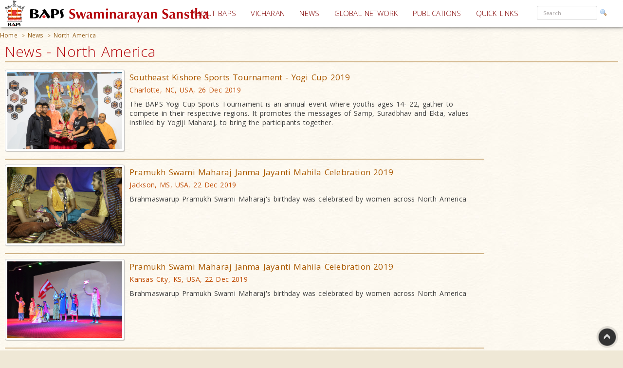

--- FILE ---
content_type: text/html; charset=utf-8
request_url: https://www.baps.org/News/North-America.aspx?yr=2019
body_size: 20512
content:


<!DOCTYPE html>
<html>
<head id="ctl01_Head1"><title>
	News - North America 
</title><meta name="viewport" content="width=device-width, initial-scale=1.0, maximum-scale=2, user-scalable=yes shrink-to-fit=yes" /><meta http-equiv="X-UA-Compatible" content="IE=EmulateIE8" /><meta property="og:type" content="non_profit" /><meta property="og:url" /><meta property="og:site_name" content="BAPS" /><meta property="fb:admins" content="1289116501,100003255867293" /><meta http-equiv="x-ua-compatible" content="ie=edge" /><meta http-equiv="content-language" content="en-US" /><meta name="msapplication-TileColor" content="#ffffff" /><meta name="msapplication-TileImage" content="ms-icon-144x144.png" /><meta name="theme-color" content="#ffffff" />
<link rel='stylesheet' type='text/css' href='https://ajax.googleapis.com/ajax/libs/jqueryui/1.10.0/themes/ui-lightness/jquery-ui.css' />
<link rel='stylesheet' type='text/css' href='/ClientScript/yui270b/assets/skins/sam/tabview.css' />
<link rel='stylesheet' type='text/css' href='/ClientScript/greybox/gb_styles.css' />
<link rel='stylesheet' type='text/css' href='/ClientScript/font-awesome-5.0.9/css/fontawesome-all.css' />
<link rel='stylesheet' type='text/css' href='https://www.baps.org/Data/Sites/1/skins/BAPS2019_v1/stylecalendar.css' />
<link rel='stylesheet' type='text/css' href='https://www.baps.org/Data/Sites/1/skins/BAPS2019_v1/bs4a/bootstrap.min.css' />
<link rel='stylesheet' type='text/css' href='https://www.baps.org/Data/Sites/1/skins/BAPS2019_v1/stylemenu.css' />
<link rel='stylesheet' type='text/css' href='https://www.baps.org/Data/Sites/1/skins/BAPS2019_v1/bs4a/bootstrap-grid.min.css' />
<link rel='stylesheet' type='text/css' href='https://www.baps.org/Data/Sites/1/skins/BAPS2019_v1/bs4a/bootstrap-grid.css' />
<link rel='stylesheet' type='text/css' href='https://www.baps.org/Data/Sites/1/skins/BAPS2019_v1/bs4a/flexboxgrid.css' />
<link rel='stylesheet' type='text/css' href='https://www.baps.org/Data/Sites/1/skins/BAPS2019_v1/bs4a/bootstrap-flex.css' />
<link rel='stylesheet' type='text/css' href='https://www.baps.org/Data/Sites/1/skins/BAPS2019_v1/styletreeview.css' />
<link rel='stylesheet' type='text/css' href='https://www.baps.org/Data/Sites/1/skins/BAPS2019_v1/bs4a/bootstrap.css' />
<link rel='stylesheet' type='text/css' href='https://www.baps.org/Data/Sites/1/skins/BAPS2019_v1/style.css' />
<!--[if IE]>
<script src="https://www.baps.org/ClientScript/html5.js" type="text/javascript"></script>

<![endif]-->
<!--[if lt IE 7]>
<script src="https://www.baps.org/ClientScript/IE7.js" type="text/javascript"></script>
<link rel="stylesheet" href="https://www.baps.org/Data/Sites/1/skins/BAPS2019_v1/IESpecific.css" type="text/css" id="IEMenuCSS" />
<![endif]-->
<!--[if IE 7]>
<script src="https://www.baps.org/ClientScript/IE8.js" type="text/javascript"></script>
<link rel="stylesheet" href="https://www.baps.org/Data/Sites/1/skins/BAPS2019_v1/IE7Specific.css" type="text/css" id="IE7MenuCSS" />
<![endif]-->

<meta name="description" content="BAPS Shri Swaminarayan Sanstha" />
<meta property="og:description" content="BAPS Shri Swaminarayan Sanstha" />
<meta property="twitter:description" content="BAPS Shri Swaminarayan Sanstha" />
<meta http-equiv="Content-Type" content="text/html; charset=utf-8" />
<meta property="og:title" content="News - North America " />
<meta property="twitter:title" content="News - North America " />
<link rel="search" type="application/opensearchdescription+xml" title="BAPS Site Search" href="https://www.baps.org/SearchEngineInfo.ashx" />
<meta property="og:site_name" content="BAPS Swaminarayan Sanstha" />
<meta name="twitter:card" content="summary_large_image"/>
    <meta name="twitter:site" content="@BAPS"/>
<meta name="twitter:creator" content="@BAPS"/>
<meta property="og:url" content="https://www.baps.org/News/North-America.aspx" />
<meta property="og:image" content="https://www.baps.org/images/news-default.jpg" />
<meta property="twitter:image:src" content="https://www.baps.org/images/news-default.jpg" />
<meta property="fb:app_id" content="1646336625632127" />
<link rel='shortcut icon' href='https://www.baps.org/Data/Sites/1/skins/BAPS2019_v1/favicon.ico' />
    
   
   <!-- Google Tag Manager -->
<script>(function(w,d,s,l,i){w[l]=w[l]||[];w[l].push({'gtm.start':
new Date().getTime(),event:'gtm.js'});var f=d.getElementsByTagName(s)[0],
j=d.createElement(s),dl=l!='dataLayer'?'&l='+l:'';j.async=true;j.src=
'https://www.googletagmanager.com/gtm.js?id='+i+dl;f.parentNode.insertBefore(j,f);
})(window,document,'script','dataLayer','GTM-N7N2WDT');</script>
<!-- End Google Tag Manager -->
   

   <!-- Google tag (gtag.js) new Google Analytics 4 property - GA4 -->
<script async src="https://www.googletagmanager.com/gtag/js?id=G-H26ST3VQQX"></script>
<script>
  window.dataLayer = window.dataLayer || [];
  function gtag(){dataLayer.push(arguments);}
  gtag('js', new Date());

  gtag('config', 'G-H26ST3VQQX');
</script>
	


   
	<script src="/ClientScript/mobilemenu.js" type="text/javascript"></script>
	<script src="/ClientScript/modernizr-2.5.3.min.js"></script> 

 
<link rel="stylesheet" href="https://fonts.googleapis.com/css?family=Open+Sans:300,400,600,700" /><link rel="stylesheet" href="https://fonts.googleapis.com/css?family=Dosis:400,200,300,500,600,700,800" /><link rel="stylesheet" href="https://fonts.googleapis.com/css?family=Quicksand:400,300,700" /><link rel="stylesheet" href="https://fonts.googleapis.com/css?family=Raleway:400,100,200,300,500,600,700,800,900" /><link rel="stylesheet" href="https://fonts.googleapis.com/css?family=Roboto:400,100,100italic,300,300italic,400italic,500,500italic,700,700italic,900,900italic" /><link rel="stylesheet" href="https://fonts.googleapis.com/css?family=Ubuntu:400,300,300italic,400italic,500,500italic,700,700italic" /><link rel="stylesheet" href="https://fonts.googleapis.com/css?family=Poppins:400,300,500,600,700&amp;subset=latin,devanagari" /><link rel="stylesheet" href="https://fonts.googleapis.com/css?family=Rasa:100,300&amp;subset=gujarati" /><link rel="stylesheet" href="https://fonts.googleapis.com/css?family=Hind+Vadodara&amp;subset=gujarati" /><link rel="stylesheet" href="https://fonts.googleapis.com/css?family=Open+Sans+Condensed:300" /><link rel="stylesheet" href="https://fonts.googleapis.com/css?family=Arima+Madurai" /><link rel="stylesheet" href="/ClientScript/font-awesome-5.0.9/css/fontawesome-all.css" /> 
	
	
 
	<script src="/ClientScript/BAPScombined.js" type="text/javascript"></script>
	
	   <link rel="stylesheet" href="/ClientScript/bootstrapadmin/plugins/datepicker/datepicker3.css" /> 
	
	  
	
<!-- -------------------------------------------------------------------------- -->
<!-------------------------- Mobile - Menu --------------------------------->
<!-- -------------------------------------------------------------------------- -->
	<script type="text/javascript">
		var scrollpos=0;
		var myWidth = 0, myHeight = 0;
		if( typeof( window.innerWidth ) == 'number' ) {
			//Non-IE
			myWidth = window.innerWidth;
			myHeight = window.innerHeight;
		} else if( document.documentElement && ( document.documentElement.clientWidth || document.documentElement.clientHeight ) ) {
			//IE 6+ in 'standards compliant mode'
			myWidth = document.documentElement.clientWidth;
			myHeight = document.documentElement.clientHeight;
		} else if( document.body && ( document.body.clientWidth || document.body.clientHeight ) ) {
			//IE 4 compatible
			myWidth = document.body.clientWidth;
			myHeight = document.body.clientHeight;
		}
		jQuery(function($){ 
			//$('#menucontainer').scrollLock();
			//$('#menucontainer').scrollLock('on', 'div',true);
			$(document).ready(function() {								
				var ToggleElementsOnWindowsResize = function() { 
					if (document.body.clientWidth < 1400) {
						//$("#mainlogo").addClass("mobilelogo");
						$("#mainmenu").addClass("MainMenunew");
						$("#subMenu").addClass("submenunew");
						var src = $("#leftbapslogo").attr("src").replace("baps_logo_small.svg", "baps_logo.svg");		
						$("#menucontainer").css({height:'60px'});
						$("#leftbapslogo").attr("src", src);
						$("#leftbapslogo").addClass("leftbapslogoSmall");
						$("#DesktopMenu").css({display:'none'});
						$("#subMenu").css({display:'block'});
					}	else	{
						$("#smenunav").removeClass("navbar navbar-inverse navbar-fixed-top");
						$("#subMenu").removeClass("submenunew");
						$(".menu-overlay").removeClass("menu_overlay_open");
						$("#menucontainer").css({height:'60'});
						var src = $("#leftbapslogo").attr("src").replace("baps_logo_small.svg", "baps_logo.svg");
						$("#leftbapslogo").attr("src", src);
						$("#leftbapslogo").removeClass("leftbapslogoSmall");
						$("#DesktopMenu").css({display:'block'});
						$("#subMenu").css({display:'none'});
						$("#offsetSetting").css({display:'none'});
						$("#scrolldown").css({display:'block'});
					}
				};				 
				ToggleElementsOnWindowsResize();
				$(".nav-toggle").on('click',function(){
					var divid = $(this).attr("id");
					if (divid == "mainmenu")
					{
						$("#bs-example-navbar-collapse-2").removeClass("in");
						$("#bs-example-navbar-collapse-2").addClass("collapse");
						$("#secondToggle").addClass("collapsed");
					} else {
						$("#bs-example-navbar-collapse-1").removeClass("in");
						$("#bs-example-navbar-collapse-1").addClass("collapse");
						$("#mainmenu").addClass("collapsed");
					}
		
					var toggle = $('body').attr('class')
					if(toggle.indexOf("nav-open") >-1) {
						$(".menu-overlay").addClass("menu_overlay_open1");
						$("#subMenu").css('z-index', 1503);
						$("#menucontainer").css('width','100%');
						scrollpos =$(window).scrollTop();
						$('body').addClass("overflowhidden"); 
					}	else	{
						$(".menu-overlay").removeClass("menu_overlay_open");
						$("#subMenu").css('z-index', 1500);				
						$('body').removeClass("overflowhidden"); 
						window.scrollTo(0, scrollpos );
					}
				});
				$("#smenu ul li a").on('click',function(){
					$("#bs-example-navbar-collapse-2").removeClass("in");
					$("#bs-example-navbar-collapse-2").addClass("collapse");
					$(".navbar-toggle").addClass("collapsed");
					$(".menu-overlay").removeClass("menu_overlay_open");
				});				
				$(".menu-overlay").on('click',function(){
					$("#subMenu").css('z-index', 1500);
					$("#subMenu").css('position','relative');
					$("#subMenu").css('top','-50px');
					$("#bs-example-navbar-collapse-2").removeClass("in");
					$("#bs-example-navbar-collapse-2").addClass("collapse");
					$("#bs-example-navbar-collapse-1").removeClass("in");
					$("#bs-example-navbar-collapse-1").addClass("collapse");
					$(".navbar-toggle").addClass("collapsed");
					$(".menu-overlay").removeClass("menu_overlay_open");
					$('body').removeClass("overflowhidden");
					window.scrollTo(0, scrollpos );
				});
				$(window).resize(function() {
					ToggleElementsOnWindowsResize();
				});
			});							
		});
	</script>
	<style>
		.footer-sticky {
			position: fixed;
			bottom: 0;
		}
		.nav-down{
			position:absolute;
		}
		.search-control, .searchpanel {
			display: inline-flex;
			height: 29px;
		}

		li.nav-item > div > div > input {
			color: #a8a3a3;
			font-size: 11px;
			margin-right: 5px;
		}

		li.nav-item.margintop.hover > div.form-group.nomargin.hover > div > a:hover > img.hover {
			background-color: transparent;
			padding: 0;
		}

		.form-group > .searchpanel > a > img, .form-group > .searchpanel > a:hover {
			background-color: transparent;
			padding: 0;
		}

		#SearchInput2.input[type="text"] {
			color: #a8a3a3;
			font-size: 11px;
		}
		.socialnav {
			bottom:20%;
		}
		.socialmedia {
            position: absolute;
           width: 60px;
           top: -128px;
		}
		.main-header{
			z-index:50;
		}
		@media (max-width:575px) {
			li.menu-item > div > div > input, #SearchInput2.input[type="text"] {
				display: block;
				width: 100%;
				font-size: small;
				margin-right: auto;
				margin-left: 15px;
			}

			.search-control, .searchpanel {
				height: 32px;
			}
		}
	</style>
	<script src="https://ajax.googleapis.com/ajax/libs/webfont/1.6.26/webfont.js"></script>
	<script>
		WebFont.load({
			google: {
				families: ['Open Sans', 'Open Sans Condensed', 'Rasa','Arima Madurai']
			}
		});
	</script>

<link rel='canonical' href='https://www.baps.org/News/North-America.aspx' /></head>
<body id="ctl01_Body" class="pagebody  newsbg">


<!-- Google Tag Manager (noscript) -->
<noscript><iframe src="https://www.googletagmanager.com/ns.html?id=GTM-N7N2WDT"
height="0" width="0" style="display:none;visibility:hidden"></iframe></noscript>
<!-- End Google Tag Manager (noscript) -->

	<div id="fb-root"></div>
	<script>
		(function(d, s, id) {
			var js, fjs = d.getElementsByTagName(s)[0];
			if (d.getElementById(id)) return;
			js = d.createElement(s); js.id = id;
			js.src = 'https://connect.facebook.net/en_GB/sdk.js#xfbml=1&version=v2.12';
			fjs.parentNode.insertBefore(js, fjs);
		}(document, 'script', 'facebook-jssdk'));
	</script>
	
		
	    <script type="text/javascript">

jQuery(function($) {

    checkCookie_eu();

    function checkCookie_eu()
    {

        var consent = getCookie_eu("cookies_consent");

        if (consent == null || consent == "" || consent == undefined)
        {
            // show notification bar
            $('#cookie_directive_container').show();
        }

    }

    function setCookie_eu(c_name,value,exdays)
    {

        var exdate = new Date();
        exdate.setDate(exdate.getDate() + exdays);
        var c_value = escape(value) + ((exdays==null) ? "" : "; expires="+exdate.toUTCString());
        document.cookie = c_name + "=" + c_value+"; path=/";

        $('#cookie_directive_container').hide('slow');
    }


    function getCookie_eu(c_name)
    {
        var i,x,y,ARRcookies=document.cookie.split(";");
        for (i=0;i<ARRcookies.length;i++)
        {
            x=ARRcookies[i].substr(0,ARRcookies[i].indexOf("="));
            y=ARRcookies[i].substr(ARRcookies[i].indexOf("=")+1);
            x=x.replace(/^\s+|\s+$/g,"");
            if (x==c_name)
            {
                return unescape(y);
            }
        }
    }

    $("#cookie_accept a").click(function(){
        setCookie_eu("cookies_consent", 1, 1825);
    });

});


</script>


	<div style="display:none;position: fixed;bottom: 0px;right: 0px;left: 0px;min-height: 25px;z-index: 1027;background-color: white;vertical-align: middle;" class="" id="cookie_directive_container">
		
<div style="text-align:center;">
			
				
                    <div style="vertical-align:middle;display: inline-block;text-align: center;padding-top: 5px;padding-bottom: 5px;max-width:500px;margin-top:5px;margin-bottom:5px;">
					    <span class="col-xl-12">This site uses cookies. Read how we use them, in our <a style="font-size:12px;" target="_blank" href="/Privacy-Policy.aspx">privacy policy</a>.&nbsp;
					    </span>
                    </div>
                    <div style="vertical-align:middle;display: inline-block;text-align: left;/*! vertical-align: middle; */padding-top:5px;padding-bottom:5px;margin-top:5px;margin-bottom:5px;" id="cookie_accept">
				
						<a href="#" class="btn-sm btn-danger gtm_I_accept " style="" id="btn_I_accept">I accept</a>
                    </div>
				
			</div>
	
	</div>

	
	
    <script type="text/javascript"> 
(function(i,s,o,g,r,a,m){i['GoogleAnalyticsObject']=r;i[r]=i[r]||function(){
(i[r].q=i[r].q||[]).push(arguments)},i[r].l=1*new Date();a=s.createElement(o),
m=s.getElementsByTagName(o)[0];a.async=1;a.src=g;m.parentNode.insertBefore(a,m)
})(window,document,'script','//www.google-analytics.com/analytics.js','ga');
ga('create', 'UA-28024774-1', 'auto'); ga('send', 'pageview'); 
 </script>
    <form method="post" action="/News/North-America.aspx?yr=2019" id="aspnetForm">
<div>
<input type="hidden" name="__EVENTTARGET" id="__EVENTTARGET" value="" />
<input type="hidden" name="__EVENTARGUMENT" id="__EVENTARGUMENT" value="" />
<input type="hidden" name="__VIEWSTATEFIELDCOUNT" id="__VIEWSTATEFIELDCOUNT" value="63" />
<input type="hidden" name="__VIEWSTATE" id="__VIEWSTATE" value="/wEPDwUKMjA1OTAyNzk1MQ9kFgJmD2QWAgIDDxYCHgVjbGFzcwUQcGFnZWJvZHkgIG5ld3NiZxYCAgMPFgIeBmFjdGlvbgUgL05l" />
<input type="hidden" name="__VIEWSTATE1" id="__VIEWSTATE1" value="d3MvTm9ydGgtQW1lcmljYS5hc3B4P3lyPTIwMTkWFGYPFgIeD1NpdGVNYXBQcm92aWRlcgUJQkFQU3NpdGUxZAIBDxYEHwIFCUJB" />
<input type="hidden" name="__VIEWSTATE2" id="__VIEWSTATE2" value="UFNzaXRlMR4PU3RhcnRpbmdOb2RlVXJsBQt+L05ld3MuYXNweGQCFQ9kFgJmDw8WBB4IQ3NzQ2xhc3MFC2JyZWFkY3J1bWJzHgRf" />
<input type="hidden" name="__VIEWSTATE3" id="__VIEWSTATE3" value="IVNCAgJkFgICAQ88KwAFAQAPFgQeDVBhdGhTZXBhcmF0b3IFAyA+IB4HVmlzaWJsZWdkFgZmD2QWAgIBDw8WBB4LTmF2aWdhdGVV" />
<input type="hidden" name="__VIEWSTATE4" id="__VIEWSTATE4" value="cmwFFGh0dHBzOi8vd3d3LmJhcHMub3JnHgRUZXh0BQRIb21lZGQCAg9kFgICAQ8PFgQfCAUKL05ld3MuYXNweB8JBQROZXdzZGQC" />
<input type="hidden" name="__VIEWSTATE5" id="__VIEWSTATE5" value="BA9kFgICAQ8PFgQfCAUYL05ld3MvTm9ydGgtQW1lcmljYS5hc3B4HwkFDU5vcnRoIEFtZXJpY2FkZAIWD2QWAgIBD2QWAmYPZBYC" />
<input type="hidden" name="__VIEWSTATE6" id="__VIEWSTATE6" value="Zg9kFgICAQ8PFgQfBAUNcGFuZWx3cmFwcGVyIB8FAgJkFgICAQ8PFgQfBAUWIG1vZHVsZXBubCBtb2R1bGUyMTQwMR8FAgJkZAIX" />
<input type="hidden" name="__VIEWSTATE7" id="__VIEWSTATE7" value="Dw8WAh8HaGRkAhgPDxYEHwQFFGNlbnRlci1yaWdodG1hcmdpbl93HwUCAmQWAgIBDw8WAh8HaGRkAhkPDxYEHwQFGnJpZ2h0c2lk" />
<input type="hidden" name="__VIEWSTATE8" id="__VIEWSTATE8" value="ZV93IHJpZ2h0MmNvbHVtbl93HwUCAmQWAgIBD2QWAmYPZBYCZg9kFgJmDw8WBB8EBT9wYW5lbHdyYXBwZXIgDQpjb2wteHMtMTIg" />
<input type="hidden" name="__VIEWSTATE9" id="__VIEWSTATE9" value="Y29sLXNtLTEyIGNvbC1tZC02IGNvbC1sZy0xMiBjb2wteGwtMTIfBQICZBYCAgEPDxYEHwQFFyBtb2R1bGVwbmwgbW9kdWxlMTU1" />
<input type="hidden" name="__VIEWSTATE10" id="__VIEWSTATE10" value="NjcxHwUCAmQWBAIDD2QWAgIDDw8WDB4ISW1hZ2VVcmwFGS9EYXRhL1NpdGVJbWFnZXMvaW5mby5naWYeB1Rvb2xUaXAFBEhlbHAf" />
<input type="hidden" name="__VIEWSTATE11" id="__VIEWSTATE11" value="CQUESGVscB8EBQtjbHVldGlwbGluax8IBStodHRwczovL3d3dy5iYXBzLm9yZy9IZWxwLmFzcHg/ZT10JmhlbHBrZXk9HwUCAmRk" />
<input type="hidden" name="__VIEWSTATE12" id="__VIEWSTATE12" value="AgUPZBYEAgEPFgIeC18hSXRlbUNvdW50AhwWOAIBD2QWAgIBDw8WBB8EBTtjb2wteGwtMiBjb2wtbGctMiBjb2wtbWQtMiBjb2wt" />
<input type="hidden" name="__VIEWSTATE13" id="__VIEWSTATE13" value="c20tMyBjb2wteHMtMyBtYXJnaW5ib3R0b20xMB8FAgJkFgJmDxUCIC9OZXdzL05vcnRoLUFtZXJpY2EuYXNweD95cj0yMDI2BDIw" />
<input type="hidden" name="__VIEWSTATE14" id="__VIEWSTATE14" value="MjZkAgIPZBYCAgEPDxYEHwQFO2NvbC14bC0yIGNvbC1sZy0yIGNvbC1tZC0yIGNvbC1zbS0zIGNvbC14cy0zIG1hcmdpbmJvdHRv" />
<input type="hidden" name="__VIEWSTATE15" id="__VIEWSTATE15" value="bTEwHwUCAmQWAmYPFQIgL05ld3MvTm9ydGgtQW1lcmljYS5hc3B4P3lyPTIwMjUEMjAyNWQCAw9kFgICAQ8PFgQfBAU7Y29sLXhs" />
<input type="hidden" name="__VIEWSTATE16" id="__VIEWSTATE16" value="LTIgY29sLWxnLTIgY29sLW1kLTIgY29sLXNtLTMgY29sLXhzLTMgbWFyZ2luYm90dG9tMTAfBQICZBYCZg8VAiAvTmV3cy9Ob3J0" />
<input type="hidden" name="__VIEWSTATE17" id="__VIEWSTATE17" value="aC1BbWVyaWNhLmFzcHg/eXI9MjAyNAQyMDI0ZAIED2QWAgIBDw8WBB8EBTtjb2wteGwtMiBjb2wtbGctMiBjb2wtbWQtMiBjb2wt" />
<input type="hidden" name="__VIEWSTATE18" id="__VIEWSTATE18" value="c20tMyBjb2wteHMtMyBtYXJnaW5ib3R0b20xMB8FAgJkFgJmDxUCIC9OZXdzL05vcnRoLUFtZXJpY2EuYXNweD95cj0yMDIzBDIw" />
<input type="hidden" name="__VIEWSTATE19" id="__VIEWSTATE19" value="MjNkAgUPZBYCAgEPDxYEHwQFO2NvbC14bC0yIGNvbC1sZy0yIGNvbC1tZC0yIGNvbC1zbS0zIGNvbC14cy0zIG1hcmdpbmJvdHRv" />
<input type="hidden" name="__VIEWSTATE20" id="__VIEWSTATE20" value="bTEwHwUCAmQWAmYPFQIgL05ld3MvTm9ydGgtQW1lcmljYS5hc3B4P3lyPTIwMjIEMjAyMmQCBg9kFgICAQ8PFgQfBAU7Y29sLXhs" />
<input type="hidden" name="__VIEWSTATE21" id="__VIEWSTATE21" value="LTIgY29sLWxnLTIgY29sLW1kLTIgY29sLXNtLTMgY29sLXhzLTMgbWFyZ2luYm90dG9tMTAfBQICZBYCZg8VAiAvTmV3cy9Ob3J0" />
<input type="hidden" name="__VIEWSTATE22" id="__VIEWSTATE22" value="aC1BbWVyaWNhLmFzcHg/eXI9MjAyMQQyMDIxZAIHD2QWAgIBDw8WBB8EBTtjb2wteGwtMiBjb2wtbGctMiBjb2wtbWQtMiBjb2wt" />
<input type="hidden" name="__VIEWSTATE23" id="__VIEWSTATE23" value="c20tMyBjb2wteHMtMyBtYXJnaW5ib3R0b20xMB8FAgJkFgJmDxUCIC9OZXdzL05vcnRoLUFtZXJpY2EuYXNweD95cj0yMDIwBDIw" />
<input type="hidden" name="__VIEWSTATE24" id="__VIEWSTATE24" value="MjBkAggPZBYCAgEPDxYEHwQFO2NvbC14bC0yIGNvbC1sZy0yIGNvbC1tZC0yIGNvbC1zbS0zIGNvbC14cy0zIG1hcmdpbmJvdHRv" />
<input type="hidden" name="__VIEWSTATE25" id="__VIEWSTATE25" value="bTEwHwUCAmQWAmYPFQIgL05ld3MvTm9ydGgtQW1lcmljYS5hc3B4P3lyPTIwMTkEMjAxOWQCCQ9kFgICAQ8PFgQfBAU7Y29sLXhs" />
<input type="hidden" name="__VIEWSTATE26" id="__VIEWSTATE26" value="LTIgY29sLWxnLTIgY29sLW1kLTIgY29sLXNtLTMgY29sLXhzLTMgbWFyZ2luYm90dG9tMTAfBQICZBYCZg8VAiAvTmV3cy9Ob3J0" />
<input type="hidden" name="__VIEWSTATE27" id="__VIEWSTATE27" value="aC1BbWVyaWNhLmFzcHg/eXI9MjAxOAQyMDE4ZAIKD2QWAgIBDw8WBB8EBTtjb2wteGwtMiBjb2wtbGctMiBjb2wtbWQtMiBjb2wt" />
<input type="hidden" name="__VIEWSTATE28" id="__VIEWSTATE28" value="c20tMyBjb2wteHMtMyBtYXJnaW5ib3R0b20xMB8FAgJkFgJmDxUCIC9OZXdzL05vcnRoLUFtZXJpY2EuYXNweD95cj0yMDE3BDIw" />
<input type="hidden" name="__VIEWSTATE29" id="__VIEWSTATE29" value="MTdkAgsPZBYCAgEPDxYEHwQFO2NvbC14bC0yIGNvbC1sZy0yIGNvbC1tZC0yIGNvbC1zbS0zIGNvbC14cy0zIG1hcmdpbmJvdHRv" />
<input type="hidden" name="__VIEWSTATE30" id="__VIEWSTATE30" value="bTEwHwUCAmQWAmYPFQIgL05ld3MvTm9ydGgtQW1lcmljYS5hc3B4P3lyPTIwMTYEMjAxNmQCDA9kFgICAQ8PFgQfBAU7Y29sLXhs" />
<input type="hidden" name="__VIEWSTATE31" id="__VIEWSTATE31" value="LTIgY29sLWxnLTIgY29sLW1kLTIgY29sLXNtLTMgY29sLXhzLTMgbWFyZ2luYm90dG9tMTAfBQICZBYCZg8VAiAvTmV3cy9Ob3J0" />
<input type="hidden" name="__VIEWSTATE32" id="__VIEWSTATE32" value="aC1BbWVyaWNhLmFzcHg/eXI9MjAxNQQyMDE1ZAIND2QWAgIBDw8WBB8EBTtjb2wteGwtMiBjb2wtbGctMiBjb2wtbWQtMiBjb2wt" />
<input type="hidden" name="__VIEWSTATE33" id="__VIEWSTATE33" value="c20tMyBjb2wteHMtMyBtYXJnaW5ib3R0b20xMB8FAgJkFgJmDxUCIC9OZXdzL05vcnRoLUFtZXJpY2EuYXNweD95cj0yMDE0BDIw" />
<input type="hidden" name="__VIEWSTATE34" id="__VIEWSTATE34" value="MTRkAg4PZBYCAgEPDxYEHwQFO2NvbC14bC0yIGNvbC1sZy0yIGNvbC1tZC0yIGNvbC1zbS0zIGNvbC14cy0zIG1hcmdpbmJvdHRv" />
<input type="hidden" name="__VIEWSTATE35" id="__VIEWSTATE35" value="bTEwHwUCAmQWAmYPFQIgL05ld3MvTm9ydGgtQW1lcmljYS5hc3B4P3lyPTIwMTMEMjAxM2QCDw9kFgICAQ8PFgQfBAU7Y29sLXhs" />
<input type="hidden" name="__VIEWSTATE36" id="__VIEWSTATE36" value="LTIgY29sLWxnLTIgY29sLW1kLTIgY29sLXNtLTMgY29sLXhzLTMgbWFyZ2luYm90dG9tMTAfBQICZBYCZg8VAiAvTmV3cy9Ob3J0" />
<input type="hidden" name="__VIEWSTATE37" id="__VIEWSTATE37" value="aC1BbWVyaWNhLmFzcHg/eXI9MjAxMgQyMDEyZAIQD2QWAgIBDw8WBB8EBTtjb2wteGwtMiBjb2wtbGctMiBjb2wtbWQtMiBjb2wt" />
<input type="hidden" name="__VIEWSTATE38" id="__VIEWSTATE38" value="c20tMyBjb2wteHMtMyBtYXJnaW5ib3R0b20xMB8FAgJkFgJmDxUCIC9OZXdzL05vcnRoLUFtZXJpY2EuYXNweD95cj0yMDExBDIw" />
<input type="hidden" name="__VIEWSTATE39" id="__VIEWSTATE39" value="MTFkAhEPZBYCAgEPDxYEHwQFO2NvbC14bC0yIGNvbC1sZy0yIGNvbC1tZC0yIGNvbC1zbS0zIGNvbC14cy0zIG1hcmdpbmJvdHRv" />
<input type="hidden" name="__VIEWSTATE40" id="__VIEWSTATE40" value="bTEwHwUCAmQWAmYPFQIgL05ld3MvTm9ydGgtQW1lcmljYS5hc3B4P3lyPTIwMTAEMjAxMGQCEg9kFgICAQ8PFgQfBAU7Y29sLXhs" />
<input type="hidden" name="__VIEWSTATE41" id="__VIEWSTATE41" value="LTIgY29sLWxnLTIgY29sLW1kLTIgY29sLXNtLTMgY29sLXhzLTMgbWFyZ2luYm90dG9tMTAfBQICZBYCZg8VAiAvTmV3cy9Ob3J0" />
<input type="hidden" name="__VIEWSTATE42" id="__VIEWSTATE42" value="aC1BbWVyaWNhLmFzcHg/eXI9MjAwOQQyMDA5ZAITD2QWAgIBDw8WBB8EBTtjb2wteGwtMiBjb2wtbGctMiBjb2wtbWQtMiBjb2wt" />
<input type="hidden" name="__VIEWSTATE43" id="__VIEWSTATE43" value="c20tMyBjb2wteHMtMyBtYXJnaW5ib3R0b20xMB8FAgJkFgJmDxUCIC9OZXdzL05vcnRoLUFtZXJpY2EuYXNweD95cj0yMDA4BDIw" />
<input type="hidden" name="__VIEWSTATE44" id="__VIEWSTATE44" value="MDhkAhQPZBYCAgEPDxYEHwQFO2NvbC14bC0yIGNvbC1sZy0yIGNvbC1tZC0yIGNvbC1zbS0zIGNvbC14cy0zIG1hcmdpbmJvdHRv" />
<input type="hidden" name="__VIEWSTATE45" id="__VIEWSTATE45" value="bTEwHwUCAmQWAmYPFQIgL05ld3MvTm9ydGgtQW1lcmljYS5hc3B4P3lyPTIwMDcEMjAwN2QCFQ9kFgICAQ8PFgQfBAU7Y29sLXhs" />
<input type="hidden" name="__VIEWSTATE46" id="__VIEWSTATE46" value="LTIgY29sLWxnLTIgY29sLW1kLTIgY29sLXNtLTMgY29sLXhzLTMgbWFyZ2luYm90dG9tMTAfBQICZBYCZg8VAiAvTmV3cy9Ob3J0" />
<input type="hidden" name="__VIEWSTATE47" id="__VIEWSTATE47" value="aC1BbWVyaWNhLmFzcHg/eXI9MjAwNgQyMDA2ZAIWD2QWAgIBDw8WBB8EBTtjb2wteGwtMiBjb2wtbGctMiBjb2wtbWQtMiBjb2wt" />
<input type="hidden" name="__VIEWSTATE48" id="__VIEWSTATE48" value="c20tMyBjb2wteHMtMyBtYXJnaW5ib3R0b20xMB8FAgJkFgJmDxUCIC9OZXdzL05vcnRoLUFtZXJpY2EuYXNweD95cj0yMDA1BDIw" />
<input type="hidden" name="__VIEWSTATE49" id="__VIEWSTATE49" value="MDVkAhcPZBYCAgEPDxYEHwQFO2NvbC14bC0yIGNvbC1sZy0yIGNvbC1tZC0yIGNvbC1zbS0zIGNvbC14cy0zIG1hcmdpbmJvdHRv" />
<input type="hidden" name="__VIEWSTATE50" id="__VIEWSTATE50" value="bTEwHwUCAmQWAmYPFQIgL05ld3MvTm9ydGgtQW1lcmljYS5hc3B4P3lyPTIwMDQEMjAwNGQCGA9kFgICAQ8PFgQfBAU7Y29sLXhs" />
<input type="hidden" name="__VIEWSTATE51" id="__VIEWSTATE51" value="LTIgY29sLWxnLTIgY29sLW1kLTIgY29sLXNtLTMgY29sLXhzLTMgbWFyZ2luYm90dG9tMTAfBQICZBYCZg8VAiAvTmV3cy9Ob3J0" />
<input type="hidden" name="__VIEWSTATE52" id="__VIEWSTATE52" value="aC1BbWVyaWNhLmFzcHg/eXI9MjAwMwQyMDAzZAIZD2QWAgIBDw8WBB8EBTtjb2wteGwtMiBjb2wtbGctMiBjb2wtbWQtMiBjb2wt" />
<input type="hidden" name="__VIEWSTATE53" id="__VIEWSTATE53" value="c20tMyBjb2wteHMtMyBtYXJnaW5ib3R0b20xMB8FAgJkFgJmDxUCIC9OZXdzL05vcnRoLUFtZXJpY2EuYXNweD95cj0yMDAyBDIw" />
<input type="hidden" name="__VIEWSTATE54" id="__VIEWSTATE54" value="MDJkAhoPZBYCAgEPDxYEHwQFO2NvbC14bC0yIGNvbC1sZy0yIGNvbC1tZC0yIGNvbC1zbS0zIGNvbC14cy0zIG1hcmdpbmJvdHRv" />
<input type="hidden" name="__VIEWSTATE55" id="__VIEWSTATE55" value="bTEwHwUCAmQWAmYPFQIgL05ld3MvTm9ydGgtQW1lcmljYS5hc3B4P3lyPTIwMDEEMjAwMWQCGw9kFgICAQ8PFgQfBAU7Y29sLXhs" />
<input type="hidden" name="__VIEWSTATE56" id="__VIEWSTATE56" value="LTIgY29sLWxnLTIgY29sLW1kLTIgY29sLXNtLTMgY29sLXhzLTMgbWFyZ2luYm90dG9tMTAfBQICZBYCZg8VAiAvTmV3cy9Ob3J0" />
<input type="hidden" name="__VIEWSTATE57" id="__VIEWSTATE57" value="aC1BbWVyaWNhLmFzcHg/eXI9MjAwMAQyMDAwZAIcD2QWAgIBDw8WBB8EBTtjb2wteGwtMiBjb2wtbGctMiBjb2wtbWQtMiBjb2wt" />
<input type="hidden" name="__VIEWSTATE58" id="__VIEWSTATE58" value="c20tMyBjb2wteHMtMyBtYXJnaW5ib3R0b20xMB8FAgJkFgJmDxUCIC9OZXdzL05vcnRoLUFtZXJpY2EuYXNweD95cj0xOTk5BDE5" />
<input type="hidden" name="__VIEWSTATE59" id="__VIEWSTATE59" value="OTlkAgUPDxYCHwdoZBYCAgEPZBYCZg9kFgICAQ9kFgICAw9kFgICAQ8WAh8MZmQCGg8PFgIfB2hkZAIbD2QWAmYPZBYCAgEPZBYE" />
<input type="hidden" name="__VIEWSTATE60" id="__VIEWSTATE60" value="AgIPEGRkFgECA2QCBw8PFgIeFFZhbGlkYXRpb25FeHByZXNzaW9uBVteKFswLTlhLXpBLVpdKFsnLS5cd10qWzAtOWEtekEtWl0p" />
<input type="hidden" name="__VIEWSTATE61" id="__VIEWSTATE61" value="KkAoKFswLTlhLXpBLVpdKSsoWy1cdyddKlswLTlhLXpBLVpdKSpcLikrW2EtekEtWl17Miw5fSkkZGQCHA8PFgIfB2dkZGS3DJZz" />
<input type="hidden" name="__VIEWSTATE62" id="__VIEWSTATE62" value="j2Lq28TmGl0nLiuOPYCWbg==" />
</div>

<script type="text/javascript">
//<![CDATA[
var theForm = document.forms['aspnetForm'];
if (!theForm) {
    theForm = document.aspnetForm;
}
function __doPostBack(eventTarget, eventArgument) {
    if (!theForm.onsubmit || (theForm.onsubmit() != false)) {
        theForm.__EVENTTARGET.value = eventTarget;
        theForm.__EVENTARGUMENT.value = eventArgument;
        theForm.submit();
    }
}
//]]>
</script>


<script src="/WebResource.axd?d=yryfc5JLEPgTt0n0r1jdu_V7YLGyn8B7fNd8jhy_JD9mq6BEnXyhoUfc-OJ4FBusnFJTLBUQ86Pe4BvTW5Ow7VeMkvg1&amp;t=637453888939909757" type="text/javascript"></script>


<script src="/ClientScript/BAPScombined.js" type="text/javascript"></script>
<script src="https://ajax.googleapis.com/ajax/libs/jquery/1.9.0/jquery.min.js" type="text/javascript" ></script>
<script src="https://ajax.googleapis.com/ajax/libs/jqueryui/1.10.0/jquery-ui.min.js" type="text/javascript" ></script>
<script src="/ScriptResource.axd?d=lLchZCmF_9eQohp8_VFjnnM-s5Mws8qhcioaG2jm3IVKz8XZnkqKem359kwDjTpbx-eCFMeSFyADNwUR4LhjyPDAEw1delDaZTsC1_X6qBfKypLy0vaGGyutaPgBfPUkaPQUGHcHVoNirqZHDCYaCnv90zkvCFt_vDXdKTTPA0TArHUY0&amp;t=2fe674eb" type="text/javascript"></script>
<script src="/ScriptResource.axd?d=mBq-T46DWQvRWLolr7xyeczSXCJwJRBS-e2TcyKTbuVPOPcmNm2WFwPkkH2mEO8zUP3_XZMmZoW9F68u9gpmVvsLmIM1FZPZAui1HDM1vE2yAsGbUD6VLPWjMqHn6DztoGWQdbhkt8rvmnqpCdwd4Fdf32KyYFpUVjPeilH5OCR-YfIT0&amp;t=2fe674eb" type="text/javascript"></script>
<script src="/ScriptResource.axd?d=7h2kcKDYQ7SMLeetOAn5pCo7H4dQfDBLb-1_m-U6_4KkczirIfp4tb7GbgAKsm8sJJVqBA5ng2FipgRbZ23kNabk2cEivkpra7wCgfc4xkH0TDSYF3SuH9Azl3Esp1QSaMZCNfnCgaogSrjKAOIcm9qI0Qv4OMUJ-ZEL7yUJMI4s1lx19MbS_scn43CpqO8hYpqGTg2&amp;t=2fe674eb" type="text/javascript"></script>
<script type="text/javascript">
//<![CDATA[
Sys.Services._AuthenticationService.DefaultWebServicePath = 'Authentication_JSON_AppService.axd';
Sys.Services._RoleService.DefaultWebServicePath = 'Role_JSON_AppService.axd';
//]]>
</script>

        
        
        
        <script type="text/javascript">
//<![CDATA[
Sys.WebForms.PageRequestManager._initialize('ctl01$ScriptManager1', 'aspnetForm', ['fctl01$bugupdatepnl',''], ['ctl01$btnrptbug',''], [], 90, 'ctl01');
//]]>
</script>

        <div style="display: block;" class="gotop">
            <img src="/images/up.png" style="max-width: 100%">
        </div>
<!-- -------------------------------------------------------------------------- -->
<!-------------------------------- Social Media Panel ---------------------------->
<!-- -------------------------------------------------------------------------- -->

<!-- -------------------------------------------------------------------------- -->
<!---------------------------------- Admin Panel --------------------------------->
<!-- -------------------------------------------------------------------------- -->
		<div id="adminpanelnavigation" class="adminnav " style='Display:none;'>
			<div id="adminmedia" class="adminmedia ">
				<div class="container margin0 padding0 ">
					<div class="text-right ">
						<div class="clearfix">
							<div class="hidden--down col-12  ">
								<ul class="list-inline">
									
									
									
									
									
									
									
									
									
									
									
									
									
									
									
									
								</ul>
							</div>
							<div class="pull-right col-12">
								
							</div>
						</div>
					</div>
				</div>
				<a href="javascript:void(0)" class="close-admin paddingleft2 btn " onclick="closeadminNav()">
					<i class="far fa-times-circle" style="font-size:xx-large; margin-left:10px;"></i>
				</a>
			</div>
			<a href="javascript:void(0)" id="openadmin" class="openadminbtn" onclick="adminfunction()">
				<i class="fas fa-cogs" style="color: #ff0087; text-shadow:1px 1px 2px rgba(150, 150, 150, 1);"></i> 
			</a>
		</div>
<!-- -------------------------------------------------------------------------- -->
<!-------------------------- Web Menu Navigation --------------------------------->
<!-- -------------------------------------------------------------------------- -->
        <div class="col-xs-12 col-sm-12 col-md-12 col-xl-12 margintop0">
            <div class="clearfix">
				<span id=" " class="menu-overlay"></span>
				<div id="menucontainer" style="z-index: 1501; height: 60px;" >
					<header class="main-header nav-down">
						<div class="bapslogo">
							<a href="/" title="BAPS Swaminarayan Sanstha" rel="home">
								<img src="/images/baps_logo.svg" align="center" class="baps_logo" id="leftbapslogo" />
							</a>
						</div>
						<div class="device_img">
							<a href="/" title="BAPS Swaminarayan Sanstha" rel="home">
								<img src="/images/baps_logo_small.svg" align="center" class="baps_logo" id="leftbapslogo" />
							</a>
						</div>
<!-- -------------------------------------------------------------------------- -->
<!-------PORTAL------------------- Main Dynamic Menu --------------------------------->
<!-- -------------------------------------------------------------------------- -->
						 

<div id="ctl01_SiteMenu1_pnlMannualMenu">
	

    <div id="DesktopMenu"  class="sticky-top sticky" data-toggle="sticky-onscroll">
							<div class="menubg  navbar-fixed--top">
								<nav class="navbar menubg  navbar-toggleable" role="navigation">
									<div class="collapse navbar-collapse" id="bs-example-navbar-collapse-1" style="position: absolute;
										right: 0;">
										<ul class="navbar-nav ml-auto ">
											<li class="nav-item dropdown ">
												<a href="/About-BAPS.aspx" class="nav-link dropdown-toggle padding5 " data-toggle=""
													id="responsiveNavbarDropdown1" aria-haspopup="false" aria-expanded="false">ABOUT
													BAPS</a>
												<ul class="dropdown-menu" aria-labelledby="responsiveNavbarDropdown1">
													<li><a class="nav-link" href="/Spiritual-Living.aspx">SPIRITUAL LIVING</a></li>

													<li><a class="nav-link" href="/humanitarianservices.aspx">HUMANITARIAN SERVICES</a>
													</li>

													<li><a class="nav-link" href="/cultureandheritage.aspx">CULTURE AND HERITAGE</a>
													</li>

													<li><a class="nav-link" href="/developingindividuals.aspx">DEVELOPING INDIVIDUALS</a>
													</li>
												</ul>
											</li>
											<li class="nav-item">
												<a class="nav-link padding5" href="/vicharan.aspx">VICHARAN<span class="sr-only">(current)</span></a>
											</li>
											<li class="nav-item">
												<a class="nav-link padding5" href="/news">NEWS</a>
											</li>
											<li class="nav-item dropdown">
												<a class="nav-link dropdown-toggle padding5" href="/Global-Network" id="supportedContentDropdown"
													data-toggle="" aria-haspopup="true" aria-expanded="false">GLOBAL NETWORK</a>
												<div class="dropdown-menu" aria-labelledby="supportedContentDropdown">
													<a class="nav-link" href="/Global-Network/india.aspx">INDIA</a><a class="dropdown-divider"></a>
													<a class="nav-link" href="/Global-Network/North-America.aspx">NORTH AMERICA</a><a
														class="dropdown-divider"></a>
													<a class="nav-link" href="/Global-Network/UK-and-Europe.aspx">UK & EUROPE</a><a
														class="dropdown-divider"></a>
													<a class="nav-link" href="/Global-Network/Africa.aspx">AFRICA </a><a
														class="dropdown-divider"></a>
													<a class="nav-link" href="/Global-Network/Asia-Pacific.aspx">ASIA PACIFIC</a><a class="dropdown-divider"></a><a
														class="dropdown-divider"></a>
													<a class="nav-link" href="/Global-Network/middleEast.aspx">MIDDLE EAST</a><a class="dropdown-divider"></a>

												</div>
											</li>
											<li class="nav-item">
												<a class="nav-link padding5" href="/publications">PUBLICATIONS</a>
											</li>
											<li class="nav-item dropdown">
												<a class="nav-link dropdown-toggle padding5" href="#" id="A1" data-toggle="" aria-haspopup="true"
													aria-expanded="false">QUICK LINKS</a>
												<div class="dropdown-menu" id="ddql" aria-labelledby="supportedContentDropdown" >
													<a class="nav-link" href="/Daily-Satsang.aspx">DAILY SATSANG </a><a class="dropdown-divider"></a>
													<a class="nav-link" href="/WhatsNew.aspx">LATEST UPDATES</a><a class="dropdown-divider"></a>
													<a class="nav-link" href="/Calendar.aspx">CALENDAR & FESTIVALS </a><a class="dropdown-divider"></a>
													<a class="nav-link" href="/Enlightening-Essays.aspx">ENLIGHTENING ESSAYS</a><a class="dropdown-divider"></a>
													<a class="nav-link " href="/satsang.aspx">સત્સંગ લેખમાળા</a><a class="dropdown-divider"></a>
													<a class="nav-link" href="/Satsang-Sabha.aspx">SATSANG SABHA </a><a class="dropdown-divider"></a>
													<a class="nav-link" href="/Satsang-Exams.aspx">SATSANG EXAMS </a><a class="dropdown-divider"></a>
													<a class="nav-link" href="/audios.aspx">AUDIOS </a><a class="dropdown-divider"></a>
													<a class="nav-link" href="/videos.aspx">VIDEOS</a><a class="dropdown-divider"></a>
													<a class="nav-link" href="/Prayer.aspx">PRAYER</a><a class="dropdown-divider"></a>
													<a class="nav-link" href="/downloads.aspx">DOWNLOADS</a><a class="dropdown-divider"></a>
													<a class="nav-link" href="/faq.aspx">FAQS </a><a class="dropdown-divider"></a>
													<a class="nav-link" href="/glossary.aspx">GLOSSARY</a>
												</div>
											</li>

											<li class="nav-item margintop">
												<div class="form-group nomargin">

<script type="text/javascript">
function watermarkLeave(obj, wm) {
    
	if (obj.value == '' && obj.className == 'watermarktextbox_normal') {
        
		obj.value = wm;
		obj.className = 'watermarktextbox';
    }
   
}
function redirect(obj) {
     var abc =  ctl01_SiteMenu1_SearchInput2_txtSearch
     
        
        if (obj.value == 'Search' && obj.className == 'watermarktextbox') {
            obj.value = '';
        }

        window.location = "/SearchResults.aspx?q=" + obj.value.replace(/ /g, '+');
    }
    function clickButton(e,obj) {

        var evt = e ? e : window.event;


        
        if (evt.keyCode == 13) {

            redirect(obj);

            return false;

        }



    } 
    function redirect2() {
     var abc =  'ctl01_SiteMenu1_SearchInput2_txtSearch';
     
      
        var myval = eval('wm' + 'ctl01_SiteMenu1_SearchInput2_txtSearch');
          var str = document.getElementById(abc);
       
        if (str.value == 'Search' && str.className == 'watermarktextbox') {
            str.value = '';
        }

         window.location = "/SearchResults.aspx?q=" + str.value.replace(/ /g, '+');
    }
     
 </script>

<div id="ctl01_SiteMenu1_SearchInput2_pnlSearch" class="searchpanel">
		
<h2 id="ctl01_SiteMenu1_SearchInput2_heading" style="position: absolute; left:-2000px; text-indent: -999em;"><label for="ctl01_SiteMenu1_SearchInput2_txtSearch" id="ctl01_SiteMenu1_SearchInput2_lblSearchHeading"></label></h2>
<input onfocus="javascript:watermarkEnter(this, &#39;Search&#39;);" onblur="javascript:watermarkLeave(this, &#39;Search&#39;);" name="ctl01$SiteMenu1$SearchInput2$txtSearch" type="text" id="ctl01_SiteMenu1_SearchInput2_txtSearch" class="watermarktextbox" onkeypress="return clickButton(event,this)" />
<a href="javascript:redirect2();"><img src="/images/magnifier.png" /></a>

	</div>
												</div>
											</li>
										</ul>
									</div>
								</nav>
							</div>
						</div>
						<div id="subMenu" style="position: absolute; top:0;"  class="sticky-top sticky"  data-toggle="sticky-onscroll">
						
								<nav class="navbar    navbar-toggleable" role="navigation">
									<div class="wrapper wrapper-flush">
										<button class="nav-toggle">
											<div class="icon-menu">
												<span class="line line-1"></span>
												<span class="line line-2"></span>
												<span class="line line-3"></span>
											</div>
										</button>
										<div class="nav-container">
											<ul class="nav-menu menu">
											<li class="menu-item has-dropdown " style="display: block;"><a href="/About-BAPS.aspx"
												class="menu-link">ABOUT US</a>
												<ul class="nav-dropdown menu">
													<li class="menu-item "><a href="/Spiritual-Living.aspx" class="menu-link">SPIRITUAL LIVING</a> </li>
													<li class="menu-item"><a href="/humanitarianservices.aspx" class="menu-link">HUMANITARIAN SERVICES</a></li>
													<li class="menu-item"><a href="/cultureandheritage.aspx" class="menu-link">CULTURE AND HERITAGE</a> </li>
													<li class="menu-item"><a href="/developingindividuals.aspx" class="menu-link">DEVELOPING INDIVIDUALS</a> </li>
												</ul>
											</li>
											<li class="menu-item"><a href="/vicharan.aspx" class="menu-link">VICHARAN</a> </li>
											<li class="menu-item"><a href="/news" class="menu-link">NEWS</a> </li>
											<li class="menu-item has-dropdown" style="display: block;"><a href="/Global-Network"
												class="menu-link">GLOBAL NETWORK</a>
												<ul class="nav-dropdown menu">
													<li class="menu-item"><a href="/Global-Network/india.aspx" class="menu-link">INDIA</a></li>
													<li class="menu-item"><a href="/Global-Network/North-America.aspx" class="menu-link"> NORTH AMERICA</a></li>
													<li class="menu-item"><a href="/Global-Network/UK-and-Europe.aspx" class="menu-link"> UK & EUROPE</a></li>
													<li class="menu-item"><a href="/Global-Network/Africa.aspx" class="menu-link">AFRICA</a></li>
													<li class="menu-item"><a href="/Global-Network/Asia-Pacific.aspx" class="menu-link"> ASIA PACIFIC</a></li>
													<li class="menu-item"><a href="/Global-Network/middleEast.aspx" class="menu-link">MIDDLE EAST</a></li>
												</ul>
											</li>
											<li class="menu-item has-dropdown" style="display: block;"><a href="/publications"
												class="menu-link">PUBLICATIONS</a>
												<ul class="nav-dropdown menu">
													<li class="menu-item"><a href="/publications/books.aspx" class="menu-link">BOOKS</a></li>
													<li class="menu-item"><a href="/publications/audios.aspx" class="menu-link">AUDIO</a></li>
													<li class="menu-item"><a href="/publications/video.aspx" class="menu-link">VIDEO</a></li>
													<li class="menu-item"><a href="/publications/magazines.aspx" class="menu-link">MAGAZINES</a></li>
												</ul>
											</li>
											<li class="menu-item has-dropdown" style="display: block;"><a href="#" class="menu-link">
												QUICK LINKS</a>
												<ul class="nav-dropdown menu">
													<li class="menu-item"><a href="/Daily-Satsang.aspx" class="menu-link">DAILY SATSANG</a></li>
													<li class="menu-item"><a href="/WhatsNew.aspx" class="menu-link">LATEST UPDATES</a></li>
													<li class="menu-item"><a href="/Calendar.aspx" class="menu-link">CALENDAR & FESTIVALS</a></li>
													<li class="menu-item"><a href="/Enlightening-Essays.aspx" class="menu-link">ENLIGHTENING ESSAYS</a></li>
													<li class="menu-item"><a href="/satsang.aspx" class="menu-link">સત્સંગ લેખમાળા</a></li>
													<li class="menu-item"><a href="/Satsang-Sabha.aspx" class="menu-link">SATSANG SABHA</a></li>
													<li class="menu-item"><a href="/Satsang-Exams.aspx" class="menu-link">SATSANG EXAMS</a></li>
													<li class="menu-item"><a href="/audios.aspx" class="menu-link">Audios</a></li>
													<li class="menu-item"><a href="/videos.aspx" class="menu-link">Videos</a></li>
													<li class="menu-item"><a href="/Prayer.aspx" class="menu-link">PRAYER</a></li>
													<li class="menu-item"><a href="/downloads.aspx" class="menu-link">DOWNLOADS</a></li>
													<li class="menu-item"><a href="/faq.aspx" class="menu-link">FAQS</a></li>
													<li class="menu-item"><a href="/glossary.aspx" class="menu-link">GLOSSARY</a></li>
												</ul>
											</li>
											<li class="menu-item">
												<div class="form-group " style="margin-bottom: 10px;margin-top: 10px;">
												
														
<script type="text/javascript">
function watermarkLeave(obj, wm) {
    
	if (obj.value == '' && obj.className == 'watermarktextbox_normal') {
        
		obj.value = wm;
		obj.className = 'watermarktextbox';
    }
   
}
    function redirect3() {
     var abc =  'ctl01_SiteMenu1_SearchInput3_txtSearch';
     
      
        var myval = eval('wm' + 'ctl01_SiteMenu1_SearchInput3_txtSearch');
          var str = document.getElementById(abc);
       
        if (str.value == 'Search' && str.className == 'watermarktextbox') {
            str.value = '';
        }

         window.location = "/SearchResults.aspx?q=" + str.value.replace(/ /g, '+');
    }
     function redirect(obj) {
     var abc =  ctl01_SiteMenu1_SearchInput3_txtSearch
     
        
        if (obj.value == 'Search' && obj.className == 'watermarktextbox') {
            obj.value = '';
        }

        window.location = "/SearchResults.aspx?q=" + obj.value.replace(/ /g, '+');
    }
    function clickButton(e,obj) {

        var evt = e ? e : window.event;


        
        if (evt.keyCode == 13) {

            redirect(obj);

            return false;

        }



    }
 </script>

<div id="ctl01_SiteMenu1_SearchInput3_pnlSearch" class="searchpanel">
		
<h2 id="ctl01_SiteMenu1_SearchInput3_heading" style="position: absolute; left:-2000px; text-indent: -999em;"><label for="ctl01_SiteMenu1_SearchInput3_txtSearch" id="ctl01_SiteMenu1_SearchInput3_lblSearchHeading"></label></h2>
<input onfocus="javascript:watermarkEnter(this, &#39;Search&#39;);" onblur="javascript:watermarkLeave(this, &#39;Search&#39;);" name="ctl01$SiteMenu1$SearchInput3$txtSearch" type="text" id="ctl01_SiteMenu1_SearchInput3_txtSearch" class="watermarktextbox" onkeypress="return clickButton(event,this)" />
<a href="javascript:redirect3();"><img src="/images/magnifier.png" /></a>

	</div>
												</div>
											</li>
										</ul>
										</div>
									 </div> 
								</nav>
							</div>

</div>


					</header>
				</div>
            </div>

			
<!-- -------------------------------------------------------------------------- -->
<!-------PORTAL-----------------Left Side Vertical Menu -------------------------->
<!-- -------------------------------------------------------------------------- -->
			<div class="hidden-lg-up" style="z-index:1501;" >
				
			</div>
<!-- -------------------------------------------------------------------------- -->
<!-------------------------- Contents of web --------------------------------->
<!-- -------------------------------------------------------------------------- -->
			
			<div class="container hidden-md-down">
                    <div class="text-left clearfix ">
                        <div id="ctl01_Breadcrumbs_pnlWrapper" class="breadcrumbs">
	
    <span id="ctl01_Breadcrumbs_breadCrumbsControl"><span>
            <a id="ctl01_Breadcrumbs_breadCrumbsControl_ctl00_lnkRoot" class="&lt;%# CssClass %>breadcrumb-item" href="https://www.baps.org">Home</a>
        </span><span> > </span><span>
            <a id="ctl01_Breadcrumbs_breadCrumbsControl_ctl02_lnkNode" class="&lt;%# CssClass %>breadcrumb-item" href="/News.aspx">News</a>
        </span><span> > </span><span>
            <a id="ctl01_Breadcrumbs_breadCrumbsControl_ctl04_lnkCurrent" class="&lt;%# CurrentPageCssClass %>breadcrumb-item active" href="/News/North-America.aspx">North America</a>
        </span></span>
    

</div>

                    </div>
                </div>
			<div class="alternetpanel1">
                    <div class="">
                        <div id="ctl01_divaltcontent1" class="altcontent1">
	
                            
                            <div id="ctl01_altcontent1_21401" class="modules21401">
		

<script type="text/javascript">
    $(function() {

        $(".normalfont").click(function() {
            var startSize = $('#fcktext p').css('font-size');
            var newSize = parseFloat(startSize, 14);
            newSize -= 2;
            if (newSize > 11) {
                $('#fcktext p').css('font-size', newSize);
                $('.fck_normal_text').css('font-size', newSize);
            }
            return false;
        });

        $(".normalfont2").click(function() {
            var startSize = $('#fcktext p').css('font-size');
            var newSize = parseFloat(startSize, 14);
            newSize += 2;

            if (newSize < 21) {
                $('#fcktext p').css('font-size', newSize);
                $('.fck_normal_text').css('font-size', newSize);
            }
            return false;
            return false;
        });

    });
 
 
	</script>
<style type="text/css" media="screen">

 
/*#fcktext p {
	font-size: 12px;
	
}



.normalfont {
	font-size: 12px;
	text-align: left;
	color: black;
	cursor: pointer;
}

.normalfont1 {
	
	font-size: 16px;
	text-align: left;
	color: black;
	cursor: pointer;
}
.normalfont2 {
	font-size: 18px;
	text-align: left;
	color: black;
	cursor: pointer;
}
.firstpara {font-family: Arial, Helvetica, sans-serif;
color: #CCCCCC;
}
.firstpara p:first-letter{
	font-size:xx-large;
	
	
}*/
</style>
<div id="ctl01_altcontent1_ctl00_pnlWrapper" class="panelwrapper ">
			
<div id="ctl01_altcontent1_ctl00_pnlContainer" class=" modulepnl module21401">
				

	<div class="container">
<div id="ctl01_altcontent1_ctl00_pnlLinks" class="borderbottom2 ">
					
    
    <div id="ctl01_altcontent1_ctl00_page_title_panel">
						

			 
			<h1 class="fcktitle"><a href="#"> News - North America </a></h1>
			 
		
		
             
		 	
          
								
				
				
		
            
      
 
                
		               
	    
					</div>

				</div>
		</div>
<div class="modulefooter"></div>


			</div>


		</div>
	</div>
                        
</div>
                    </div>
                </div>
			<div id="" class="container ">
				<div id="wrapcenter" class="col-xs-12 col-sm-12 col-md-12 col-lg-12 col-xl-12">
                        <!-- Begin Grab -->
                        
                        <div class="clearfix">
                            
                            
                            <div id="ctl01_divCenter" class="center-rightmargin_w">
	
                                
                                <div id="ctl01_mainContent_22737" class="modules22737">
		<div id="ctl01_mainContent_ctl00_pnlWrapper" class="panelwrapper 
col-xs-12 col-sm-12 col-md-12 col-lg-12 col-xl-12">
			

    <style type="text/css">
  .pagination>a:link {
    position: relative;
    float: left;
    padding: 0.5rem 0.75rem;
    margin-left: -1px;
    color: #0275d8;
    text-decoration: none;
    background-color: #fff;
    border: 1px solid #ddd;
}
   .pagination>span, .pagination>li>span, .pagination>li>a.page-item {
    position: relative;
    float: left;
    padding: 0.5rem 0.75rem;
    margin-left: -1px;
    color: #b5090e;
    text-decoration: none;
   border: 1px solid #cecccc;
background-color: #eaeaea;
	    font-size: 17px;
		font-weight: lighter;
}
    	.pagination > li > span.active {
			background-color: white;
font-weight: lighter;font-size: 17px;
    	}
		.page-link.disabled {
    color: gray;
}
    </style>
    <script type="text/javascript">
        var moduleid = '22737'
        var pagesize = '20'
        var siteid = '1'
        var displaystyle = 'news_mp_blog4'
        var OpenInNewWindow = 'False'

        var strHtml = "";
        var currentPageNo = 0;
        var totalPage = 1;

        $(document).ready(function () {
            if (displaystyle == 'AutoLoad')
                LoadContent();
        });
        function LoadContent() {


            var divToBeWorkedOn = "#container";
            var webMethod = "/Services/DynamicListLoad.asmx/GetContent";
            currentPageNo += 1;
            var parameters = "{'ModuleId':" + moduleid + ",'CurrentPageNo':" + currentPageNo + ",'PageSize':" + pagesize + ",'SiteId':" + siteid + "}";



            $.ajax({
                type: "POST",
                url: webMethod,
                data: parameters,
                contentType: "application/json; charset=utf-8",
                dataType: "json",
                success: function (msg) {


                    var data = eval("(" + msg.d + ")");

                    var j1 = 0;

                    var m_names = new Array("JAN", "FEB", "MAR", "APR", "MAY", "JUN", "JUL", "AUG", "SEP", "OCT", "NOV", "DEC");

                    var dt;

                    jQuery.each(data, function (rec) {

                        j1 += 1;
                        totalPage = this.totalpage;

                        var d = new Date(this.startdate);
                        var curr_date = d.getDate();
                        var curr_month = d.getMonth();
                        var curr_year = d.getFullYear();
                        dt = curr_date + " " + m_names[curr_month] + " " + curr_year;


                        var strOpen = (OpenInNewWindow == "True") ? "_blank" : "";


                        strHtml += '<table border="0" cellspacing="0" cellpadding="0" width="100%">'
                        strHtml += '<tr>'
                        strHtml += '   <td valign="top" width="180">'
                        strHtml += '       <a href="/' + this.cmspageid + '" target="' + strOpen + '"> <img src="' + this.mainimagedesc + '" alt="" width="160" height="120" border="0" style="border: 3px solid #fff; box-shadow: 1px 1px 4px 2px rgba(0, 0, 0, 0.2);" /></a>'
                        strHtml += '   </td>'
                        strHtml += '   <td valign="top">'
                        strHtml += '   <div class="BT_news_wide_title">'
                        strHtml += '           <a href="/' + this.cmspageid + '">'
                        strHtml += this.contenttitle + ((this.location == "Globe") ? "" : ", " + this.location)
                        strHtml += '           </a>'
                        strHtml += '   </div>'
                        strHtml += '   <div class="BT_news_wide_desc">'
                        strHtml += this.sortdesc
                        strHtml += '    </div>'
                        strHtml += '    <div class="BT_news_wide_date">'
                        strHtml += dt
                        strHtml += '    </div>'
                        strHtml += '    </td>'
                        strHtml += '</tr>'
                        strHtml += '</table>'
                        strHtml += ' <div style="width: 700px; background-repeat: repeat-x; height: 1px; background-image: url(/images/pixel.png);margin-top: 8px; margin-bottom: 8px;">&nbsp;'
                        strHtml += ' </div>'
                    });



                    $(divToBeWorkedOn).html(strHtml);
                },
                error: function (e) {
                    $(divToBeWorkedOn).html("Unavailable");
                }
            });
        }

        $(window).scroll(function () {
            if ($(window).scrollTop() > $(document).height() - $(window).height() - 50) {
                if (currentPageNo < totalPage) {
                    document.getElementById('progressDivWithGif').style.display = 'block';
                }
            }

            if ($(window).scrollTop() == $(document).height() - $(window).height()) {


                if (currentPageNo < totalPage) {

                    LoadContent();
                    document.getElementById('progressDivWithGif').style.display = 'none';
                }

                //                var delay = 1000; //1 seconds
                //                setTimeout(function () {




                //                    document.getElementById('progressDivWithGif').style.display = 'none';
                //                }, delay);
                //                // load your content




            }
        });
        function viewAll() {
            var urltolink = String(location); //  + "?imgId=" + aid;

            //            var querystringfound = urltolink.indexOf("?");
            //            if (querystringfound > 0) {
            //                urltolink = urltolink + "&view=all"; 
            //            }
            //            else {
            urltolink = urltolink + "?view=all";
            //           }

            window.location = urltolink;
        }
        </script>
<div id="ctl01_mainContent_ctl00_pnlContainer" class=" modulepnl module22737">
				

		 
        <a id='module22737'></a> <a class="ModuleEditLink"></a>
			 



        <div class=" clearfix">
		
            <div class="col-xs-12 col-sm-12 col-md-12  justify-content-center row" style='display:none;'>
                <nav class=" " role="navigation" style=" overflow: auto;   ">
                    <ul class="pagination pagination-sm  ">
                    
                 </ul>
                </nav>
            </div>
        </div>
        <script type="text/javascript">

            $(document).ready(function () {

                // setstart(); 
                $('.carousel-inner').each(function () {
                    if ($(this).width() > $(this).height()) {
                        $(this).addClass("horizontal");
                        //   $(this).attr("title", "horizontal");
                    } else {
                        $(this).addClass("vertical");
                        //   $(this).attr("title", "vertical");
                    }
                });

            });

        </script>            
		 
        <div id="ctl01_mainContent_ctl00_pnlLinks">
					
            <ul style='display:block;' class=" displaynone">
                <div id="ctl01_mainContent_ctl00_pgrdiv1" class=" displaynone">
						
                <li>
                    <span class="PageInfo">Page 1 of 41</span>&nbsp;<span class="SelectedPage" title="Navigate to Page 1"><strong>1</strong></span>&nbsp;<a class="ModulePager" href="/News/North-America.aspx?yr=2019&amp;pagenumber=2"  title="Navigate to Page 2" >2</a>&nbsp;<a class="ModulePager" href="/News/North-America.aspx?yr=2019&amp;pagenumber=3"  title="Navigate to Page 3" >3</a>&nbsp;<a class="ModulePager" href="/News/North-America.aspx?yr=2019&amp;pagenumber=4"  title="Navigate to Page 4" >4</a>&nbsp;<a class="ModulePager" href="/News/North-America.aspx?yr=2019&amp;pagenumber=5"  title="Navigate to Page 5" >5</a>&nbsp;<a class="ModulePager" href="/News/North-America.aspx?yr=2019&amp;pagenumber=6"  title="Navigate to Page 6" >6</a>&nbsp;<a class="ModulePager" href="/News/North-America.aspx?yr=2019&amp;pagenumber=20"  title="Navigate to Page 20" >20</a>&nbsp;<a class="ModulePager" href="/News/North-America.aspx?yr=2019&amp;pagenumber=40"  title="Navigate to Page 40" >40</a>&nbsp;<a class="ModulePager" href="/News/North-America.aspx?yr=2019&amp;pagenumber=2" title="Next to Page 2">&gt;</a>&nbsp;<a class="ModulePager" href="/News/North-America.aspx?yr=2019&amp;pagenumber=41" title="Navigate to Last Page">&gt;&gt;</a>&nbsp;<span id="ctl01_mainContent_ctl00_pgrMembers" class="glossy-dark"></span>
                </li>
                
					</div>
            </ul>
            <div style='display:none;'>
                <div id="container" > </div>
                <div style='display:block;text-align:right;'>
                    <a href="#" onclick="viewAll();">View All</a>
                </div>
                <div id="progressDivWithGif" style="display:none">
                    <img id="imgpbar" src='https://www.baps.org/Data/SiteImages/ibox-indicator.gif' style="height:20px;" alt="progressBar" /><br />
                </div>
            </div>
        
       
              
          

          <div style='display:block;'>
               <div class=''>
				   
                   <div class="card-group displayflex">
                       
                   
                               


    
                               



					
                        




                        
					
 




                        



   
                 




                        




                        <div id="ctl01_mainContent_ctl00_rptLinks_ctl01_news_blog4" class="col-xl-12 col-lg-12 col-md-12 col-sm-12 col-xs-12 paddingbottom15 paddingleft0  borderbottom2">
						
                            
                           
                                <div class="col-xs-12 col-sm-3 col-md-4 col-lg-3 col-xl-3 marginTB0">
                                    <a target='' class="" href='/News/2019/SE-Yogi-Cup-2019-18346.aspx'>
                                        <div class="">
                                            <img src='/Data/Sites/1/Media/GalleryImages/21537/webimages/Charlotte_yogi_cup_2019_89.jpg' class="carousel-inner img-thumbnail" title="" border="0" />
                                        </div>
                                    </a>
                                </div>
                                <div class="col-xs-12 col-sm-9 col-md-8 col-lg-9 col-xl-9  paddingLRB10">
                                    
                                        <h3 class=" ">
                                            <a target='' href='/News/2019/SE-Yogi-Cup-2019-18346.aspx'> 
                                                Southeast Kishore Sports Tournament - Yogi Cup 2019
                                            </a>
                                        </h3>
                                   
                                    <div class="paddingTB5   ">
                                        <div class="dates-location   displayblock">
                                            Charlotte, NC, USA,  26 Dec 2019
                                        </div>
                                   </div>
                                    <div class=" clearfix hidden-sm-down paddingTB5">
                                        <div class="description   displayblock">
                                             The BAPS Yogi Cup Sports Tournament is an annual event where youths ages 14-
22, gather to compete in their respective regions. It promotes the messages of Samp, 
Suradbhav and Ekta, values instilled by Yogiji Maharaj, to bring the participants together.
                                        </div>
                                    </div>   
                                </div>
                           
							 
                        
					</div> 



                         





                        
                               




                        

                               




                        





                            



                 
                        
                        



                
                   
                               


    
                               



					
                        




                        
					
 




                        



   
                 




                        




                        <div id="ctl01_mainContent_ctl00_rptLinks_ctl02_news_blog4" class="col-xl-12 col-lg-12 col-md-12 col-sm-12 col-xs-12 paddingbottom15 paddingleft0  borderbottom2">
						
                            
                           
                                <div class="col-xs-12 col-sm-3 col-md-4 col-lg-3 col-xl-3 marginTB0">
                                    <a target='' class="" href='/News/2019/Pramukh-Swami-Maharaj-Janma-Jayanti-Mahila-Celebration-2019-18442.aspx'>
                                        <div class="">
                                            <img src='/Data/Sites/1/Media/GalleryImages/21649/webimages/Jackson_mahila_psm99_2019_02.jpg' class="carousel-inner img-thumbnail" title="" border="0" />
                                        </div>
                                    </a>
                                </div>
                                <div class="col-xs-12 col-sm-9 col-md-8 col-lg-9 col-xl-9  paddingLRB10">
                                    
                                        <h3 class=" ">
                                            <a target='' href='/News/2019/Pramukh-Swami-Maharaj-Janma-Jayanti-Mahila-Celebration-2019-18442.aspx'> 
                                                Pramukh Swami Maharaj Janma Jayanti Mahila Celebration 2019
                                            </a>
                                        </h3>
                                   
                                    <div class="paddingTB5   ">
                                        <div class="dates-location   displayblock">
                                            Jackson, MS, USA,  22 Dec 2019
                                        </div>
                                   </div>
                                    <div class=" clearfix hidden-sm-down paddingTB5">
                                        <div class="description   displayblock">
                                             Brahmaswarup Pramukh Swami Maharaj's birthday was celebrated by women across North America
                                        </div>
                                    </div>   
                                </div>
                           
							 
                        
					</div> 



                         





                        
                               




                        

                               




                        





                            



                 
                        
                        



                
                   
                               


    
                               



					
                        




                        
					
 




                        



   
                 




                        




                        <div id="ctl01_mainContent_ctl00_rptLinks_ctl03_news_blog4" class="col-xl-12 col-lg-12 col-md-12 col-sm-12 col-xs-12 paddingbottom15 paddingleft0  borderbottom2">
						
                            
                           
                                <div class="col-xs-12 col-sm-3 col-md-4 col-lg-3 col-xl-3 marginTB0">
                                    <a target='' class="" href='/News/2019/Pramukh-Swami-Maharaj-Janma-Jayanti-Mahila-Celebration-2019-18417.aspx'>
                                        <div class="">
                                            <img src='/Data/Sites/1/Media/GalleryImages/21624/webimages/kansascity_mahila_psm99_2019_13.JPG' class="carousel-inner img-thumbnail" title="" border="0" />
                                        </div>
                                    </a>
                                </div>
                                <div class="col-xs-12 col-sm-9 col-md-8 col-lg-9 col-xl-9  paddingLRB10">
                                    
                                        <h3 class=" ">
                                            <a target='' href='/News/2019/Pramukh-Swami-Maharaj-Janma-Jayanti-Mahila-Celebration-2019-18417.aspx'> 
                                                Pramukh Swami Maharaj Janma Jayanti Mahila Celebration 2019
                                            </a>
                                        </h3>
                                   
                                    <div class="paddingTB5   ">
                                        <div class="dates-location   displayblock">
                                            Kansas City, KS, USA,  22 Dec 2019
                                        </div>
                                   </div>
                                    <div class=" clearfix hidden-sm-down paddingTB5">
                                        <div class="description   displayblock">
                                             Brahmaswarup Pramukh Swami Maharaj's birthday was celebrated by women across North America
                                        </div>
                                    </div>   
                                </div>
                           
							 
                        
					</div> 



                         





                        
                               




                        

                               




                        





                            



                 
                        
                        



                
                   
                               


    
                               



					
                        




                        
					
 




                        



   
                 




                        




                        <div id="ctl01_mainContent_ctl00_rptLinks_ctl04_news_blog4" class="col-xl-12 col-lg-12 col-md-12 col-sm-12 col-xs-12 paddingbottom15 paddingleft0  borderbottom2">
						
                            
                           
                                <div class="col-xs-12 col-sm-3 col-md-4 col-lg-3 col-xl-3 marginTB0">
                                    <a target='' class="" href='/News/2019/Southwest-Yogi-Cup-2019-18610.aspx'>
                                        <div class="">
                                            <img src='/Data/Sites/1/Media/GalleryImages/21804/webimages/austin_yogi_cup_2019_7.jpg' class="carousel-inner img-thumbnail" title="" border="0" />
                                        </div>
                                    </a>
                                </div>
                                <div class="col-xs-12 col-sm-9 col-md-8 col-lg-9 col-xl-9  paddingLRB10">
                                    
                                        <h3 class=" ">
                                            <a target='' href='/News/2019/Southwest-Yogi-Cup-2019-18610.aspx'> 
                                                Southwest Sports Tournament - Yogi Cup 2019
                                            </a>
                                        </h3>
                                   
                                    <div class="paddingTB5   ">
                                        <div class="dates-location   displayblock">
                                            Austin, TX, USA,  21 Dec 2019
                                        </div>
                                   </div>
                                    <div class=" clearfix hidden-sm-down paddingTB5">
                                        <div class="description   displayblock">
                                             The BAPS Yogi Cup Sports Tournament is an annual event where youths ages 14-22, gather to compete in their respective regions. It promotes the messages of Samp, Suradbhav and Ekta, values instilled by Yogiji Maharaj, to bring the participants together.
                                        </div>
                                    </div>   
                                </div>
                           
							 
                        
					</div> 



                         





                        
                               




                        

                               




                        





                            



                 
                        
                        



                
                   
                               


    
                               



					
                        




                        
					
 




                        



   
                 




                        




                        <div id="ctl01_mainContent_ctl00_rptLinks_ctl05_news_blog4" class="col-xl-12 col-lg-12 col-md-12 col-sm-12 col-xs-12 paddingbottom15 paddingleft0  borderbottom2">
						
                            
                           
                                <div class="col-xs-12 col-sm-3 col-md-4 col-lg-3 col-xl-3 marginTB0">
                                    <a target='' class="" href='/News/2019/Pramukh-Swami-Maharaj-Janma-Jayanti-Mahila-Celebration-2019-18357.aspx'>
                                        <div class="">
                                            <img src='/Data/Sites/1/Media/GalleryImages/21551/webimages/cambridge_mahila_psm99_2019_03.jpg' class="carousel-inner img-thumbnail" title="" border="0" />
                                        </div>
                                    </a>
                                </div>
                                <div class="col-xs-12 col-sm-9 col-md-8 col-lg-9 col-xl-9  paddingLRB10">
                                    
                                        <h3 class=" ">
                                            <a target='' href='/News/2019/Pramukh-Swami-Maharaj-Janma-Jayanti-Mahila-Celebration-2019-18357.aspx'> 
                                                Pramukh Swami Maharaj Janma Jayanti Mahila Celebration 2019
                                            </a>
                                        </h3>
                                   
                                    <div class="paddingTB5   ">
                                        <div class="dates-location   displayblock">
                                            Cambridge, ON, Canada,  21 Dec 2019
                                        </div>
                                   </div>
                                    <div class=" clearfix hidden-sm-down paddingTB5">
                                        <div class="description   displayblock">
                                             Brahmaswarup Pramukh Swami Maharaj's birthday was celebrated by women across North America
                                        </div>
                                    </div>   
                                </div>
                           
							 
                        
					</div> 



                         





                        
                               




                        

                               




                        





                            



                 
                        
                        



                
                   
                               


    
                               



					
                        




                        
					
 




                        



   
                 




                        




                        <div id="ctl01_mainContent_ctl00_rptLinks_ctl06_news_blog4" class="col-xl-12 col-lg-12 col-md-12 col-sm-12 col-xs-12 paddingbottom15 paddingleft0  borderbottom2">
						
                            
                           
                                <div class="col-xs-12 col-sm-3 col-md-4 col-lg-3 col-xl-3 marginTB0">
                                    <a target='' class="" href='/News/2019/Pramukh-Swami-Maharaj-Janma-Jayanti-Mahila-Celebration-2019-18352.aspx'>
                                        <div class="">
                                            <img src='/Data/Sites/1/Media/GalleryImages/21545/webimages/neworleans_mahila_psm99_2019_03.JPG' class="carousel-inner img-thumbnail" title="" border="0" />
                                        </div>
                                    </a>
                                </div>
                                <div class="col-xs-12 col-sm-9 col-md-8 col-lg-9 col-xl-9  paddingLRB10">
                                    
                                        <h3 class=" ">
                                            <a target='' href='/News/2019/Pramukh-Swami-Maharaj-Janma-Jayanti-Mahila-Celebration-2019-18352.aspx'> 
                                                Pramukh Swami Maharaj Janma Jayanti Mahila Celebration 2019
                                            </a>
                                        </h3>
                                   
                                    <div class="paddingTB5   ">
                                        <div class="dates-location   displayblock">
                                            New Orleans, LA, USA,  21 Dec 2019
                                        </div>
                                   </div>
                                    <div class=" clearfix hidden-sm-down paddingTB5">
                                        <div class="description   displayblock">
                                             Brahmaswarup Pramukh Swami Maharaj's birthday was celebrated by women across North America
                                        </div>
                                    </div>   
                                </div>
                           
							 
                        
					</div> 



                         





                        
                               




                        

                               




                        





                            



                 
                        
                        



                
                   
                               


    
                               



					
                        




                        
					
 




                        



   
                 




                        




                        <div id="ctl01_mainContent_ctl00_rptLinks_ctl07_news_blog4" class="col-xl-12 col-lg-12 col-md-12 col-sm-12 col-xs-12 paddingbottom15 paddingleft0  borderbottom2">
						
                            
                           
                                <div class="col-xs-12 col-sm-3 col-md-4 col-lg-3 col-xl-3 marginTB0">
                                    <a target='' class="" href='/News/2019/West-Kishore-Sports-Tournament---Yogi-Cup-2019-18463.aspx'>
                                        <div class="">
                                            <img src='/Data/Sites/1/Media/GalleryImages/21667/webimages/fresno_yogi_cup_2019_33.jpg' class="carousel-inner img-thumbnail" title="" border="0" />
                                        </div>
                                    </a>
                                </div>
                                <div class="col-xs-12 col-sm-9 col-md-8 col-lg-9 col-xl-9  paddingLRB10">
                                    
                                        <h3 class=" ">
                                            <a target='' href='/News/2019/West-Kishore-Sports-Tournament---Yogi-Cup-2019-18463.aspx'> 
                                                West Kishore Sports Tournament - Yogi Cup 2019
                                            </a>
                                        </h3>
                                   
                                    <div class="paddingTB5   ">
                                        <div class="dates-location   displayblock">
                                            Fresno, CA, USA,  20 Dec 2019
                                        </div>
                                   </div>
                                    <div class=" clearfix hidden-sm-down paddingTB5">
                                        <div class="description   displayblock">
                                             The BAPS Yogi Cup Sports Tournament is an annual event where youths ages 14-22, gather to compete in their respective regions. It promotes the messages of Samp, Suradbhav and Ekta, values instilled by Yogiji Maharaj, to bring the participants together.
                                        </div>
                                    </div>   
                                </div>
                           
							 
                        
					</div> 



                         





                        
                               




                        

                               




                        





                            



                 
                        
                        



                
                   
                               


    
                               



					
                        




                        
					
 




                        



   
                 




                        




                        <div id="ctl01_mainContent_ctl00_rptLinks_ctl08_news_blog4" class="col-xl-12 col-lg-12 col-md-12 col-sm-12 col-xs-12 paddingbottom15 paddingleft0  borderbottom2">
						
                            
                           
                                <div class="col-xs-12 col-sm-3 col-md-4 col-lg-3 col-xl-3 marginTB0">
                                    <a target='' class="" href='/News/2019/Pramukh-Swami-Maharaj-Janma-Jayanti-Mahila-Celebration-2019-18435.aspx'>
                                        <div class="">
                                            <img src='/Data/Sites/1/Media/GalleryImages/21641/webimages/San_Francisco_mahila_psm99_2019_08.jpg' class="carousel-inner img-thumbnail" title="" border="0" />
                                        </div>
                                    </a>
                                </div>
                                <div class="col-xs-12 col-sm-9 col-md-8 col-lg-9 col-xl-9  paddingLRB10">
                                    
                                        <h3 class=" ">
                                            <a target='' href='/News/2019/Pramukh-Swami-Maharaj-Janma-Jayanti-Mahila-Celebration-2019-18435.aspx'> 
                                                Pramukh Swami Maharaj Janma Jayanti Mahila Celebration 2019
                                            </a>
                                        </h3>
                                   
                                    <div class="paddingTB5   ">
                                        <div class="dates-location   displayblock">
                                            San Francisco, CA, USA,  15 Dec 2019
                                        </div>
                                   </div>
                                    <div class=" clearfix hidden-sm-down paddingTB5">
                                        <div class="description   displayblock">
                                             Brahmaswarup Pramukh Swami Maharaj's birthday was celebrated by women across North America
                                        </div>
                                    </div>   
                                </div>
                           
							 
                        
					</div> 



                         





                        
                               




                        

                               




                        





                            



                 
                        
                        



                
                   
                               


    
                               



					
                        




                        
					
 




                        



   
                 




                        




                        <div id="ctl01_mainContent_ctl00_rptLinks_ctl09_news_blog4" class="col-xl-12 col-lg-12 col-md-12 col-sm-12 col-xs-12 paddingbottom15 paddingleft0  borderbottom2">
						
                            
                           
                                <div class="col-xs-12 col-sm-3 col-md-4 col-lg-3 col-xl-3 marginTB0">
                                    <a target='' class="" href='/News/2019/Pramukh-Swami-Maharaj-Janma-Jayanti-Mahila-Celebration-2019-18291.aspx'>
                                        <div class="">
                                            <img src='/Data/Sites/1/Media/GalleryImages/21469/webimages/hartford_mahila_psm99_2019_04.JPG' class="carousel-inner img-thumbnail" title="" border="0" />
                                        </div>
                                    </a>
                                </div>
                                <div class="col-xs-12 col-sm-9 col-md-8 col-lg-9 col-xl-9  paddingLRB10">
                                    
                                        <h3 class=" ">
                                            <a target='' href='/News/2019/Pramukh-Swami-Maharaj-Janma-Jayanti-Mahila-Celebration-2019-18291.aspx'> 
                                                Pramukh Swami Maharaj Janma Jayanti Mahila Celebration 2019
                                            </a>
                                        </h3>
                                   
                                    <div class="paddingTB5   ">
                                        <div class="dates-location   displayblock">
                                            Hartford, CT, USA,  15 Dec 2019
                                        </div>
                                   </div>
                                    <div class=" clearfix hidden-sm-down paddingTB5">
                                        <div class="description   displayblock">
                                             Brahmaswarup Pramukh Swami Maharaj's birthday was celebrated by women across North America
                                        </div>
                                    </div>   
                                </div>
                           
							 
                        
					</div> 



                         





                        
                               




                        

                               




                        





                            



                 
                        
                        



                
                   
                               


    
                               



					
                        




                        
					
 




                        



   
                 




                        




                        <div id="ctl01_mainContent_ctl00_rptLinks_ctl10_news_blog4" class="col-xl-12 col-lg-12 col-md-12 col-sm-12 col-xs-12 paddingbottom15 paddingleft0  borderbottom2">
						
                            
                           
                                <div class="col-xs-12 col-sm-3 col-md-4 col-lg-3 col-xl-3 marginTB0">
                                    <a target='' class="" href='/News/2019/Pramukh-Swami-Maharaj-Janma-Jayanti-Mahila-Celebration-2019-18359.aspx'>
                                        <div class="">
                                            <img src='/Data/Sites/1/Media/GalleryImages/21553/webimages/sacramento_mahila_psm99_2019_06_2.jpg' class="carousel-inner img-thumbnail" title="" border="0" />
                                        </div>
                                    </a>
                                </div>
                                <div class="col-xs-12 col-sm-9 col-md-8 col-lg-9 col-xl-9  paddingLRB10">
                                    
                                        <h3 class=" ">
                                            <a target='' href='/News/2019/Pramukh-Swami-Maharaj-Janma-Jayanti-Mahila-Celebration-2019-18359.aspx'> 
                                                Pramukh Swami Maharaj Janma Jayanti Mahila Celebration 2019
                                            </a>
                                        </h3>
                                   
                                    <div class="paddingTB5   ">
                                        <div class="dates-location   displayblock">
                                            Sacramento, CA, USA,  15 Dec 2019
                                        </div>
                                   </div>
                                    <div class=" clearfix hidden-sm-down paddingTB5">
                                        <div class="description   displayblock">
                                             Brahmaswarup Pramukh Swami Maharaj's birthday was celebrated by women across North America
                                        </div>
                                    </div>   
                                </div>
                           
							 
                        
					</div> 



                         





                        
                               




                        

                               




                        





                            



                 
                        
                        



                
                   
                               


    
                               



					
                        




                        
					
 




                        



   
                 




                        




                        <div id="ctl01_mainContent_ctl00_rptLinks_ctl11_news_blog4" class="col-xl-12 col-lg-12 col-md-12 col-sm-12 col-xs-12 paddingbottom15 paddingleft0  borderbottom2">
						
                            
                           
                                <div class="col-xs-12 col-sm-3 col-md-4 col-lg-3 col-xl-3 marginTB0">
                                    <a target='' class="" href='/News/2019/Pramukh-Swami-Maharaj-Janma-Jayanti-Mahila-Celebration-2019-18392.aspx'>
                                        <div class="">
                                            <img src='/Data/Sites/1/Media/GalleryImages/21601/webimages/sanjose_mahila_psm99_2019_21.jpg' class="carousel-inner img-thumbnail" title="" border="0" />
                                        </div>
                                    </a>
                                </div>
                                <div class="col-xs-12 col-sm-9 col-md-8 col-lg-9 col-xl-9  paddingLRB10">
                                    
                                        <h3 class=" ">
                                            <a target='' href='/News/2019/Pramukh-Swami-Maharaj-Janma-Jayanti-Mahila-Celebration-2019-18392.aspx'> 
                                                Pramukh Swami Maharaj Janma Jayanti Mahila Celebration 2019
                                            </a>
                                        </h3>
                                   
                                    <div class="paddingTB5   ">
                                        <div class="dates-location   displayblock">
                                            San Jose, CA, USA,  15 Dec 2019
                                        </div>
                                   </div>
                                    <div class=" clearfix hidden-sm-down paddingTB5">
                                        <div class="description   displayblock">
                                             Brahmaswarup Pramukh Swami Maharaj's birthday was celebrated by women across North America
                                        </div>
                                    </div>   
                                </div>
                           
							 
                        
					</div> 



                         





                        
                               




                        

                               




                        





                            



                 
                        
                        



                
                   
                               


    
                               



					
                        




                        
					
 




                        



   
                 




                        




                        <div id="ctl01_mainContent_ctl00_rptLinks_ctl12_news_blog4" class="col-xl-12 col-lg-12 col-md-12 col-sm-12 col-xs-12 paddingbottom15 paddingleft0  borderbottom2">
						
                            
                           
                                <div class="col-xs-12 col-sm-3 col-md-4 col-lg-3 col-xl-3 marginTB0">
                                    <a target='' class="" href='/News/2019/Pramukh-Swami-Maharaj-Janma-Jayanti-Mahila-Celebration-2019-18423.aspx'>
                                        <div class="">
                                            <img src='/Data/Sites/1/Media/GalleryImages/21630/webimages/greensboro_mahila_psm99_2019_03.JPG' class="carousel-inner img-thumbnail" title="" border="0" />
                                        </div>
                                    </a>
                                </div>
                                <div class="col-xs-12 col-sm-9 col-md-8 col-lg-9 col-xl-9  paddingLRB10">
                                    
                                        <h3 class=" ">
                                            <a target='' href='/News/2019/Pramukh-Swami-Maharaj-Janma-Jayanti-Mahila-Celebration-2019-18423.aspx'> 
                                                Pramukh Swami Maharaj Janma Jayanti Mahila Celebration 2019
                                            </a>
                                        </h3>
                                   
                                    <div class="paddingTB5   ">
                                        <div class="dates-location   displayblock">
                                            Greensboro, NC, USA,  15 Dec 2019
                                        </div>
                                   </div>
                                    <div class=" clearfix hidden-sm-down paddingTB5">
                                        <div class="description   displayblock">
                                             Brahmaswarup Pramukh Swami Maharaj's birthday was celebrated by women across North America
                                        </div>
                                    </div>   
                                </div>
                           
							 
                        
					</div> 



                         





                        
                               




                        

                               




                        





                            



                 
                        
                        



                
                   
                               


    
                               



					
                        




                        
					
 




                        



   
                 




                        




                        <div id="ctl01_mainContent_ctl00_rptLinks_ctl13_news_blog4" class="col-xl-12 col-lg-12 col-md-12 col-sm-12 col-xs-12 paddingbottom15 paddingleft0  borderbottom2">
						
                            
                           
                                <div class="col-xs-12 col-sm-3 col-md-4 col-lg-3 col-xl-3 marginTB0">
                                    <a target='' class="" href='/News/2019/Pramukh-Swami-Maharaj-Janma-Jayanti-Mahila-Celebration-2019-18431.aspx'>
                                        <div class="">
                                            <img src='/Data/Sites/1/Media/GalleryImages/21637/webimages/newhaven_mahila_psm99_2019_4.JPG' class="carousel-inner img-thumbnail" title="" border="0" />
                                        </div>
                                    </a>
                                </div>
                                <div class="col-xs-12 col-sm-9 col-md-8 col-lg-9 col-xl-9  paddingLRB10">
                                    
                                        <h3 class=" ">
                                            <a target='' href='/News/2019/Pramukh-Swami-Maharaj-Janma-Jayanti-Mahila-Celebration-2019-18431.aspx'> 
                                                Pramukh Swami Maharaj Janma Jayanti Mahila Celebration 2019
                                            </a>
                                        </h3>
                                   
                                    <div class="paddingTB5   ">
                                        <div class="dates-location   displayblock">
                                            New Haven, CT, USA,  15 Dec 2019
                                        </div>
                                   </div>
                                    <div class=" clearfix hidden-sm-down paddingTB5">
                                        <div class="description   displayblock">
                                             Brahmaswarup Pramukh Swami Maharaj's birthday was celebrated by women across North America
                                        </div>
                                    </div>   
                                </div>
                           
							 
                        
					</div> 



                         





                        
                               




                        

                               




                        





                            



                 
                        
                        



                
                   
                               


    
                               



					
                        




                        
					
 




                        



   
                 




                        




                        <div id="ctl01_mainContent_ctl00_rptLinks_ctl14_news_blog4" class="col-xl-12 col-lg-12 col-md-12 col-sm-12 col-xs-12 paddingbottom15 paddingleft0  borderbottom2">
						
                            
                           
                                <div class="col-xs-12 col-sm-3 col-md-4 col-lg-3 col-xl-3 marginTB0">
                                    <a target='' class="" href='/News/2019/Pramukh-Swami-Maharaj-Janma-Jayanti-Mahila-Celebration-2019-18350.aspx'>
                                        <div class="">
                                            <img src='/Data/Sites/1/Media/GalleryImages/21543/webimages/miami_mahila_psm99_2019_11.jpg' class="carousel-inner img-thumbnail" title="" border="0" />
                                        </div>
                                    </a>
                                </div>
                                <div class="col-xs-12 col-sm-9 col-md-8 col-lg-9 col-xl-9  paddingLRB10">
                                    
                                        <h3 class=" ">
                                            <a target='' href='/News/2019/Pramukh-Swami-Maharaj-Janma-Jayanti-Mahila-Celebration-2019-18350.aspx'> 
                                                Pramukh Swami Maharaj Janma Jayanti Mahila Celebration 2019
                                            </a>
                                        </h3>
                                   
                                    <div class="paddingTB5   ">
                                        <div class="dates-location   displayblock">
                                            Miami, FL, USA,  15 Dec 2019
                                        </div>
                                   </div>
                                    <div class=" clearfix hidden-sm-down paddingTB5">
                                        <div class="description   displayblock">
                                             Brahmaswarup Pramukh Swami Maharaj's birthday was celebrated by women across North America
                                        </div>
                                    </div>   
                                </div>
                           
							 
                        
					</div> 



                         





                        
                               




                        

                               




                        





                            



                 
                        
                        



                
                   
                               


    
                               



					
                        




                        
					
 




                        



   
                 




                        




                        <div id="ctl01_mainContent_ctl00_rptLinks_ctl15_news_blog4" class="col-xl-12 col-lg-12 col-md-12 col-sm-12 col-xs-12 paddingbottom15 paddingleft0  borderbottom2">
						
                            
                           
                                <div class="col-xs-12 col-sm-3 col-md-4 col-lg-3 col-xl-3 marginTB0">
                                    <a target='' class="" href='/News/2019/Pramukh-Swami-Maharaj-Janma-Jayanti-Mahila-Celebration-2019-18320.aspx'>
                                        <div class="">
                                            <img src='/Data/Sites/1/Media/GalleryImages/21505/webimages/charlotte_mahila_psm99_2019_07.JPG' class="carousel-inner img-thumbnail" title="" border="0" />
                                        </div>
                                    </a>
                                </div>
                                <div class="col-xs-12 col-sm-9 col-md-8 col-lg-9 col-xl-9  paddingLRB10">
                                    
                                        <h3 class=" ">
                                            <a target='' href='/News/2019/Pramukh-Swami-Maharaj-Janma-Jayanti-Mahila-Celebration-2019-18320.aspx'> 
                                                Pramukh Swami Maharaj Janma Jayanti Mahila Celebration 2019
                                            </a>
                                        </h3>
                                   
                                    <div class="paddingTB5   ">
                                        <div class="dates-location   displayblock">
                                            Charlotte, NC, USA,  15 Dec 2019
                                        </div>
                                   </div>
                                    <div class=" clearfix hidden-sm-down paddingTB5">
                                        <div class="description   displayblock">
                                             Brahmaswarup Pramukh Swami Maharaj's birthday was celebrated by women across North America
                                        </div>
                                    </div>   
                                </div>
                           
							 
                        
					</div> 



                         





                        
                               




                        

                               




                        





                            



                 
                        
                        



                
                   
                               


    
                               



					
                        




                        
					
 




                        



   
                 




                        




                        <div id="ctl01_mainContent_ctl00_rptLinks_ctl16_news_blog4" class="col-xl-12 col-lg-12 col-md-12 col-sm-12 col-xs-12 paddingbottom15 paddingleft0  borderbottom2">
						
                            
                           
                                <div class="col-xs-12 col-sm-3 col-md-4 col-lg-3 col-xl-3 marginTB0">
                                    <a target='' class="" href='/News/2019/Pramukh-Swami-Maharaj-Janma-Jayanti-Mahila-Celebration-2019-18315.aspx'>
                                        <div class="">
                                            <img src='/Data/Sites/1/Media/GalleryImages/21499/webimages/losangeles_mahila_psm99_2019_06.jpg' class="carousel-inner img-thumbnail" title="" border="0" />
                                        </div>
                                    </a>
                                </div>
                                <div class="col-xs-12 col-sm-9 col-md-8 col-lg-9 col-xl-9  paddingLRB10">
                                    
                                        <h3 class=" ">
                                            <a target='' href='/News/2019/Pramukh-Swami-Maharaj-Janma-Jayanti-Mahila-Celebration-2019-18315.aspx'> 
                                                Pramukh Swami Maharaj Janma Jayanti Mahila Celebration 2019
                                            </a>
                                        </h3>
                                   
                                    <div class="paddingTB5   ">
                                        <div class="dates-location   displayblock">
                                            Los Angeles, CA, USA,  15 Dec 2019
                                        </div>
                                   </div>
                                    <div class=" clearfix hidden-sm-down paddingTB5">
                                        <div class="description   displayblock">
                                             Brahmaswarup Pramukh Swami Maharaj's birthday was celebrated by women across North America
                                        </div>
                                    </div>   
                                </div>
                           
							 
                        
					</div> 



                         





                        
                               




                        

                               




                        





                            



                 
                        
                        



                
                   
                               


    
                               



					
                        




                        
					
 




                        



   
                 




                        




                        <div id="ctl01_mainContent_ctl00_rptLinks_ctl17_news_blog4" class="col-xl-12 col-lg-12 col-md-12 col-sm-12 col-xs-12 paddingbottom15 paddingleft0  borderbottom2">
						
                            
                           
                                <div class="col-xs-12 col-sm-3 col-md-4 col-lg-3 col-xl-3 marginTB0">
                                    <a target='' class="" href='/News/2019/Pramukh-Swami-Maharaj-Janma-Jayanti-Mahila-Celebration-2019-18274.aspx'>
                                        <div class="">
                                            <img src='/Data/Sites/1/Media/GalleryImages/21454/webimages/columbus_mahila_psm98_2019_04.jpeg' class="carousel-inner img-thumbnail" title="" border="0" />
                                        </div>
                                    </a>
                                </div>
                                <div class="col-xs-12 col-sm-9 col-md-8 col-lg-9 col-xl-9  paddingLRB10">
                                    
                                        <h3 class=" ">
                                            <a target='' href='/News/2019/Pramukh-Swami-Maharaj-Janma-Jayanti-Mahila-Celebration-2019-18274.aspx'> 
                                                Pramukh Swami Maharaj Janma Jayanti Mahila Celebration 2019
                                            </a>
                                        </h3>
                                   
                                    <div class="paddingTB5   ">
                                        <div class="dates-location   displayblock">
                                            Columbus, OH, USA,  15 Dec 2019
                                        </div>
                                   </div>
                                    <div class=" clearfix hidden-sm-down paddingTB5">
                                        <div class="description   displayblock">
                                             Brahmaswarup Pramukh Swami Maharaj's birthday was celebrated by women across North America
                                        </div>
                                    </div>   
                                </div>
                           
							 
                        
					</div> 



                         





                        
                               




                        

                               




                        





                            



                 
                        
                        



                
                   
                               


    
                               



					
                        




                        
					
 




                        



   
                 




                        




                        <div id="ctl01_mainContent_ctl00_rptLinks_ctl18_news_blog4" class="col-xl-12 col-lg-12 col-md-12 col-sm-12 col-xs-12 paddingbottom15 paddingleft0  borderbottom2">
						
                            
                           
                                <div class="col-xs-12 col-sm-3 col-md-4 col-lg-3 col-xl-3 marginTB0">
                                    <a target='' class="" href='/News/2019/Pramukh-Swami-Maharaj-Janma-Jayanti-Mahila-Celebration-2019-18358.aspx'>
                                        <div class="">
                                            <img src='/Data/Sites/1/Media/GalleryImages/21552/webimages/seattle_psm99_2019_13.JPG' class="carousel-inner img-thumbnail" title="" border="0" />
                                        </div>
                                    </a>
                                </div>
                                <div class="col-xs-12 col-sm-9 col-md-8 col-lg-9 col-xl-9  paddingLRB10">
                                    
                                        <h3 class=" ">
                                            <a target='' href='/News/2019/Pramukh-Swami-Maharaj-Janma-Jayanti-Mahila-Celebration-2019-18358.aspx'> 
                                                Pramukh Swami Maharaj Janma Jayanti Mahila Celebration 2019
                                            </a>
                                        </h3>
                                   
                                    <div class="paddingTB5   ">
                                        <div class="dates-location   displayblock">
                                            Seattle, WA, USA,  15 Dec 2019
                                        </div>
                                   </div>
                                    <div class=" clearfix hidden-sm-down paddingTB5">
                                        <div class="description   displayblock">
                                             Brahmaswarup Pramukh Swami Maharaj's birthday was celebrated by women across North America
                                        </div>
                                    </div>   
                                </div>
                           
							 
                        
					</div> 



                         





                        
                               




                        

                               




                        





                            



                 
                        
                        



                
                   
                               


    
                               



					
                        




                        
					
 




                        



   
                 




                        




                        <div id="ctl01_mainContent_ctl00_rptLinks_ctl19_news_blog4" class="col-xl-12 col-lg-12 col-md-12 col-sm-12 col-xs-12 paddingbottom15 paddingleft0  borderbottom2">
						
                            
                           
                                <div class="col-xs-12 col-sm-3 col-md-4 col-lg-3 col-xl-3 marginTB0">
                                    <a target='' class="" href='/News/2019/Pramukh-Swami-Maharajs-Birthday-Celebration-2019-18241.aspx'>
                                        <div class="">
                                            <img src='/Data/Sites/1/Media/GalleryImages/21420/webimages/allentown_psm99_2019_02.JPG' class="carousel-inner img-thumbnail" title="" border="0" />
                                        </div>
                                    </a>
                                </div>
                                <div class="col-xs-12 col-sm-9 col-md-8 col-lg-9 col-xl-9  paddingLRB10">
                                    
                                        <h3 class=" ">
                                            <a target='' href='/News/2019/Pramukh-Swami-Maharajs-Birthday-Celebration-2019-18241.aspx'> 
                                                Pramukh Swami Maharaj's Birthday Celebration 2019
                                            </a>
                                        </h3>
                                   
                                    <div class="paddingTB5   ">
                                        <div class="dates-location   displayblock">
                                            Allentown, PA, USA,  15 Dec 2019
                                        </div>
                                   </div>
                                    <div class=" clearfix hidden-sm-down paddingTB5">
                                        <div class="description   displayblock">
                                             Devotees across North America expressed their gratitude to Brahmaswarup Pramukh Swami Maharaj as they celebrated his 99th birthday 
                                        </div>
                                    </div>   
                                </div>
                           
							 
                        
					</div> 



                         





                        
                               




                        

                               




                        





                            



                 
                        
                        



                
                   
                               


    
                               



					
                        




                        
					
 




                        



   
                 




                        




                        <div id="ctl01_mainContent_ctl00_rptLinks_ctl20_news_blog4" class="col-xl-12 col-lg-12 col-md-12 col-sm-12 col-xs-12 paddingbottom15 paddingleft0  borderbottom2">
						
                            
                           
                                <div class="col-xs-12 col-sm-3 col-md-4 col-lg-3 col-xl-3 marginTB0">
                                    <a target='' class="" href='/News/2019/Pramukh-Swami-Maharaj-Janma-Jayanti-Mahila-Celebration-2019-18293.aspx'>
                                        <div class="">
                                            <img src='/Data/Sites/1/Media/GalleryImages/21471/webimages/cherry_hill_mahila_psm99_2019_11.JPG' class="carousel-inner img-thumbnail" title="" border="0" />
                                        </div>
                                    </a>
                                </div>
                                <div class="col-xs-12 col-sm-9 col-md-8 col-lg-9 col-xl-9  paddingLRB10">
                                    
                                        <h3 class=" ">
                                            <a target='' href='/News/2019/Pramukh-Swami-Maharaj-Janma-Jayanti-Mahila-Celebration-2019-18293.aspx'> 
                                                Pramukh Swami Maharaj Janma Jayanti Mahila Celebration 2019
                                            </a>
                                        </h3>
                                   
                                    <div class="paddingTB5   ">
                                        <div class="dates-location   displayblock">
                                            Cherry Hill, NJ, USA,  15 Dec 2019
                                        </div>
                                   </div>
                                    <div class=" clearfix hidden-sm-down paddingTB5">
                                        <div class="description   displayblock">
                                             Brahmaswarup Pramukh Swami Maharaj's birthday was celebrated by women across North America
                                        </div>
                                    </div>   
                                </div>
                           
							 
                        
					</div> 



                         





                        
                               




                        

                               




                        





                            



                 
                        
                        



                 
                   </div>
               </div>
          </div> 
        
				</div>
			 
        <div class="modulefooter"></div>
        
        
        <div style='display:block;' class="marginauto">
        <nav role="navigation">
        <div id="ctl01_mainContent_ctl00_pgrdiv2" class="pagination">
					
            <li class="page-item">
                <span class="PageInfo">Page 1 of 41</span>&nbsp;<span class="active" title="Navigate to Page 1"><strong>1</strong></span>&nbsp;<a class="page-item border1 padding5" href="/News/North-America.aspx?yr=2019&amp;pagenumber=2"  title="Navigate to Page 2" >2</a>&nbsp;<a class="page-item border1 padding5" href="/News/North-America.aspx?yr=2019&amp;pagenumber=3"  title="Navigate to Page 3" >3</a>&nbsp;<a class="page-item border1 padding5" href="/News/North-America.aspx?yr=2019&amp;pagenumber=4"  title="Navigate to Page 4" >4</a>&nbsp;<a class="page-item border1 padding5" href="/News/North-America.aspx?yr=2019&amp;pagenumber=5"  title="Navigate to Page 5" >5</a>&nbsp;<a class="page-item border1 padding5" href="/News/North-America.aspx?yr=2019&amp;pagenumber=6"  title="Navigate to Page 6" >6</a>&nbsp;<a class="page-item border1 padding5" href="/News/North-America.aspx?yr=2019&amp;pagenumber=20"  title="Navigate to Page 20" >20</a>&nbsp;<a class="page-item border1 padding5" href="/News/North-America.aspx?yr=2019&amp;pagenumber=40"  title="Navigate to Page 40" >40</a>&nbsp;<a class="page-item border1 padding5" href="/News/North-America.aspx?yr=2019&amp;pagenumber=2" title="Next to Page 2">&gt;</a>&nbsp;<a class="page-item border1 padding5" href="/News/North-America.aspx?yr=2019&amp;pagenumber=41" title="Navigate to Last Page">&gt;&gt;</a>&nbsp;<span id="ctl01_mainContent_ctl00_pgrMembers1" class="page-item"></span>
            </li>
        
				</div></nav>
    </div>


			</div>

		</div>
    
    
   
 

	</div><div id="ctl01_mainContent_142442" class="modules142442">
		

<style>
.socialmedia {
            position: absolute;
           width: 71px;
           top: -128px;
		}
		.iconclosebtn {
            left: 15px;
		}
		.recommend {
            
           width: 120px;
          
		}
</style>

<div id="ctl01_mainContent_ctl01_pnlWrapper" class="panelwrapper FTGE_container">
			
	<div id="ctl01_mainContent_ctl01_pnlContainer" class=" modulepnl module142442">
				

<div id="ctl01_mainContent_ctl01_pnlLinks">
					
    

<!-- -------------------------------------------------------------------------- -->
<!-----N E W--------------------------- Social Media Panel ---------------------------->
<!-- -------------------------------------------------------------------------- -->
        <div id="ctl01_mainContent_ctl01_rptLinks_ctl01_SocialSharing">
						
			<div id="" class="socialnav ">
			<div id="socialmedia" class="socialmedia like">
				
				<div class="fb-like" data-href=' https://www.baps.org/News/North-America.aspx' data-appid="1646336625632127" data-layout="box_count" data-action='like' data-size="small" data-show-faces="false" data-share="false" style="left:2px;" data-width="53"></div>
				
				<a  onclick="sharefbpage();"> 
					<i class="fab fa-facebook-square" style="color: #4267b2; font-size: xx-large;position: relative;left: 17px; top:5px; cursor:pointer;"></i>
				</a>
				
					</br><a   href="https://twitter.com/share" class="twitter-share" target="_blank"  data-url='https://www.baps.org/News/North-America.aspx' counturl='https://www.baps.org/News/North-America.aspx'>
					<img src="/images/xlogo.png" style="height: 34px;padding-top: 4px;padding-left: 15px;">
				</a>
				<script>
				var getWindowOptions = function() {
  var width = 500;
  var height = 350;
  var left = ((window.innerWidth / 2) - (width / 2)) + 2;
  var top = (window.innerHeight / 2) - (height / 2);

  return [
    'resizable,scrollbars,status',
    'height=' + height,
    'width=' + width,
    'left=' + left,
    'top=' + top,
  ].join();
};
var twitterBtn = document.querySelector('.twitter-share');
var text = encodeURIComponent('');
var shareUrl = 'https://twitter.com/intent/tweet?url=' + location.href + '&text=' + text;
twitterBtn.href = shareUrl; // 1

twitterBtn.addEventListener('click', function(e) {
  e.preventDefault();
  var win = window.open(shareUrl, 'ShareOnTwitter', getWindowOptions());
  win.opener = null; // 2
});
					
				</script>
				<div>
				<a href="javascript:void(0)" class="iconclosebtn paddingleft2" onclick="closesocialNav()">
					<i class="far fa-times-circle"></i>
				</a>
				</div>
			</div>
			<a href="javascript:void(0)" id="ob" class="openbtn" onclick="socialfunction()" style="z-index:-1;">
				<i class="fas fa-share-alt-square" style="  font-size: xx-large; color: #b5090e; text-rendering: optimizelegibility;;"></i>
			</a>
		</div>

			
	    
					</div>
<!-- -------------------------------------------------------------------------- -->
<!----- -------------------------------------------------------------------------->
<!-- -------------------------------------------------------------------------- -->
		
<!-- -------------------------------------------------------------------------- -->
<!----- -------------------------------------------------------------------------->
<!-- -------------------------------------------------------------------------- -->
         
<!-- -------------------------------------------------------------------------- -->
<!----- -------------------------------------------------------------------------->
<!-- -------------------------------------------------------------------------- -->
        

<!-- -------------------------------------------------------------------------- -->
<!----- -------------------------------------------------------------------------->
<!-- -------------------------------------------------------------------------- -->
	    
<!-- -------------------------------------------------------------------------- -->
<!----- -------------------------------------------------------------------------->
<!-- -------------------------------------------------------------------------- -->
	     

				</div>
<div class="modulefooter"></div>


			</div>

		</div>

	</div>
                            
</div>
                            <div id="ctl01_divRight" class="rightside_w right2column_w">
	
                                <div id="ctl01_rightContent_155671" class="modules155671">
		<div id="ctl01_rightContent_ctl00_pnlWrapper" class="panelwrapper 
col-xs-12 col-sm-12 col-md-6 col-lg-12 col-xl-12">
			
<div id="ctl01_rightContent_ctl00_pnlContainer" class=" modulepnl module155671">
				





<a id='module155671'></a><h2 class="moduletitle"><a id='TitleLink155671' href= '/News/North-America.aspx'  > Archive</a> <a class="ModuleEditLink"></a></h2>
<div id="ctl01_rightContent_ctl00_pnlLinks" class="modulecontent">
					
    
    
    	


        
    
    <div id="ctl01_rightContent_ctl00_rptLinks_ctl01_pnlYears" class="col-xl-2 col-lg-2 col-md-2 col-sm-3 col-xs-3 marginbottom10">
						
	   	    <a href='/News/North-America.aspx?yr=2026'>2026</a>
    
					</div>
	
	              
    
    
    <div id="ctl01_rightContent_ctl00_rptLinks_ctl02_pnlYears" class="col-xl-2 col-lg-2 col-md-2 col-sm-3 col-xs-3 marginbottom10">
						
	   	    <a href='/News/North-America.aspx?yr=2025'>2025</a>
    
					</div>
	
	              
    
    
    <div id="ctl01_rightContent_ctl00_rptLinks_ctl03_pnlYears" class="col-xl-2 col-lg-2 col-md-2 col-sm-3 col-xs-3 marginbottom10">
						
	   	    <a href='/News/North-America.aspx?yr=2024'>2024</a>
    
					</div>
	
	              
    
    
    <div id="ctl01_rightContent_ctl00_rptLinks_ctl04_pnlYears" class="col-xl-2 col-lg-2 col-md-2 col-sm-3 col-xs-3 marginbottom10">
						
	   	    <a href='/News/North-America.aspx?yr=2023'>2023</a>
    
					</div>
	
	              
    
    
    <div id="ctl01_rightContent_ctl00_rptLinks_ctl05_pnlYears" class="col-xl-2 col-lg-2 col-md-2 col-sm-3 col-xs-3 marginbottom10">
						
	   	    <a href='/News/North-America.aspx?yr=2022'>2022</a>
    
					</div>
	
	              
    
    
    <div id="ctl01_rightContent_ctl00_rptLinks_ctl06_pnlYears" class="col-xl-2 col-lg-2 col-md-2 col-sm-3 col-xs-3 marginbottom10">
						
	   	    <a href='/News/North-America.aspx?yr=2021'>2021</a>
    
					</div>
	
	              
    
    
    <div id="ctl01_rightContent_ctl00_rptLinks_ctl07_pnlYears" class="col-xl-2 col-lg-2 col-md-2 col-sm-3 col-xs-3 marginbottom10">
						
	   	    <a href='/News/North-America.aspx?yr=2020'>2020</a>
    
					</div>
	
	              
    
    
    <div id="ctl01_rightContent_ctl00_rptLinks_ctl08_pnlYears" class="col-xl-2 col-lg-2 col-md-2 col-sm-3 col-xs-3 marginbottom10">
						
	   	    <a href='/News/North-America.aspx?yr=2019'>2019</a>
    
					</div>
	
	              
    
    
    <div id="ctl01_rightContent_ctl00_rptLinks_ctl09_pnlYears" class="col-xl-2 col-lg-2 col-md-2 col-sm-3 col-xs-3 marginbottom10">
						
	   	    <a href='/News/North-America.aspx?yr=2018'>2018</a>
    
					</div>
	
	              
    
    
    <div id="ctl01_rightContent_ctl00_rptLinks_ctl10_pnlYears" class="col-xl-2 col-lg-2 col-md-2 col-sm-3 col-xs-3 marginbottom10">
						
	   	    <a href='/News/North-America.aspx?yr=2017'>2017</a>
    
					</div>
	
	              
    
    
    <div id="ctl01_rightContent_ctl00_rptLinks_ctl11_pnlYears" class="col-xl-2 col-lg-2 col-md-2 col-sm-3 col-xs-3 marginbottom10">
						
	   	    <a href='/News/North-America.aspx?yr=2016'>2016</a>
    
					</div>
	
	              
    
    
    <div id="ctl01_rightContent_ctl00_rptLinks_ctl12_pnlYears" class="col-xl-2 col-lg-2 col-md-2 col-sm-3 col-xs-3 marginbottom10">
						
	   	    <a href='/News/North-America.aspx?yr=2015'>2015</a>
    
					</div>
	
	              
    
    
    <div id="ctl01_rightContent_ctl00_rptLinks_ctl13_pnlYears" class="col-xl-2 col-lg-2 col-md-2 col-sm-3 col-xs-3 marginbottom10">
						
	   	    <a href='/News/North-America.aspx?yr=2014'>2014</a>
    
					</div>
	
	              
    
    
    <div id="ctl01_rightContent_ctl00_rptLinks_ctl14_pnlYears" class="col-xl-2 col-lg-2 col-md-2 col-sm-3 col-xs-3 marginbottom10">
						
	   	    <a href='/News/North-America.aspx?yr=2013'>2013</a>
    
					</div>
	
	              
    
    
    <div id="ctl01_rightContent_ctl00_rptLinks_ctl15_pnlYears" class="col-xl-2 col-lg-2 col-md-2 col-sm-3 col-xs-3 marginbottom10">
						
	   	    <a href='/News/North-America.aspx?yr=2012'>2012</a>
    
					</div>
	
	              
    
    
    <div id="ctl01_rightContent_ctl00_rptLinks_ctl16_pnlYears" class="col-xl-2 col-lg-2 col-md-2 col-sm-3 col-xs-3 marginbottom10">
						
	   	    <a href='/News/North-America.aspx?yr=2011'>2011</a>
    
					</div>
	
	              
    
    
    <div id="ctl01_rightContent_ctl00_rptLinks_ctl17_pnlYears" class="col-xl-2 col-lg-2 col-md-2 col-sm-3 col-xs-3 marginbottom10">
						
	   	    <a href='/News/North-America.aspx?yr=2010'>2010</a>
    
					</div>
	
	              
    
    
    <div id="ctl01_rightContent_ctl00_rptLinks_ctl18_pnlYears" class="col-xl-2 col-lg-2 col-md-2 col-sm-3 col-xs-3 marginbottom10">
						
	   	    <a href='/News/North-America.aspx?yr=2009'>2009</a>
    
					</div>
	
	              
    
    
    <div id="ctl01_rightContent_ctl00_rptLinks_ctl19_pnlYears" class="col-xl-2 col-lg-2 col-md-2 col-sm-3 col-xs-3 marginbottom10">
						
	   	    <a href='/News/North-America.aspx?yr=2008'>2008</a>
    
					</div>
	
	              
    
    
    <div id="ctl01_rightContent_ctl00_rptLinks_ctl20_pnlYears" class="col-xl-2 col-lg-2 col-md-2 col-sm-3 col-xs-3 marginbottom10">
						
	   	    <a href='/News/North-America.aspx?yr=2007'>2007</a>
    
					</div>
	
	              
    
    
    <div id="ctl01_rightContent_ctl00_rptLinks_ctl21_pnlYears" class="col-xl-2 col-lg-2 col-md-2 col-sm-3 col-xs-3 marginbottom10">
						
	   	    <a href='/News/North-America.aspx?yr=2006'>2006</a>
    
					</div>
	
	              
    
    
    <div id="ctl01_rightContent_ctl00_rptLinks_ctl22_pnlYears" class="col-xl-2 col-lg-2 col-md-2 col-sm-3 col-xs-3 marginbottom10">
						
	   	    <a href='/News/North-America.aspx?yr=2005'>2005</a>
    
					</div>
	
	              
    
    
    <div id="ctl01_rightContent_ctl00_rptLinks_ctl23_pnlYears" class="col-xl-2 col-lg-2 col-md-2 col-sm-3 col-xs-3 marginbottom10">
						
	   	    <a href='/News/North-America.aspx?yr=2004'>2004</a>
    
					</div>
	
	              
    
    
    <div id="ctl01_rightContent_ctl00_rptLinks_ctl24_pnlYears" class="col-xl-2 col-lg-2 col-md-2 col-sm-3 col-xs-3 marginbottom10">
						
	   	    <a href='/News/North-America.aspx?yr=2003'>2003</a>
    
					</div>
	
	              
    
    
    <div id="ctl01_rightContent_ctl00_rptLinks_ctl25_pnlYears" class="col-xl-2 col-lg-2 col-md-2 col-sm-3 col-xs-3 marginbottom10">
						
	   	    <a href='/News/North-America.aspx?yr=2002'>2002</a>
    
					</div>
	
	              
    
    
    <div id="ctl01_rightContent_ctl00_rptLinks_ctl26_pnlYears" class="col-xl-2 col-lg-2 col-md-2 col-sm-3 col-xs-3 marginbottom10">
						
	   	    <a href='/News/North-America.aspx?yr=2001'>2001</a>
    
					</div>
	
	              
    
    
    <div id="ctl01_rightContent_ctl00_rptLinks_ctl27_pnlYears" class="col-xl-2 col-lg-2 col-md-2 col-sm-3 col-xs-3 marginbottom10">
						
	   	    <a href='/News/North-America.aspx?yr=2000'>2000</a>
    
					</div>
	
	              
    
    
    <div id="ctl01_rightContent_ctl00_rptLinks_ctl28_pnlYears" class="col-xl-2 col-lg-2 col-md-2 col-sm-3 col-xs-3 marginbottom10">
						
	   	    <a href='/News/North-America.aspx?yr=1999'>1999</a>
    
					</div>
	
	              
    
  
    
      
 



				</div>
 
<div class="modulefooter"></div>




			</div>

		</div>
	</div><div id="ctl01_rightContent_22738" class="modules22738">
		<div id="ctl01_rightContent_ctl01_pnlWrapper" class="panelwrapper 
col-xl-12 col-lg-12 col-md-6 col-sm-12 col-xs-12">
			<div id="ctl01_rightContent_ctl01_pnlContainer" class=" modulepnl module22738">
				
	
		 
			<a id='module22738'></a><h2 class="moduletitle">World Wide News <a class="ModuleEditLink"></a></h2>
			 
				<div id="ctl01_rightContent_ctl01_pnlLinks" class="modulecontent">
					
 
	 
            
                     
                    <div id='22738' class='clearfix list_link    '>
                
                    <div class='col-xl-12 col-lg-12 col-md-5 col-sm-6 col-xs-6 marginbottom5 '>
                        

                    

                    

                     

                    

                    

     

                    <div id="ctl01_rightContent_ctl01_rptLinks_ctl01_custom_links">
						
                       <h3 class="content-title"> <a class='BAPSlink' href='/News/North-America.aspx'  title='North America' >North America</a></h3>
                    
					</div>




     


                    




     


                 
                    

     


                    

 
     


            
                    
 
     


            
                    
 
     


            
                    

     


            
                    

     


            
                    
                    				
						
						 
     


            
                    
				
						 
     


            
                                        
 
     


            
                    

     


            
                    
 
     


            
                    
 
     


            
                    
                    				 
     


            
                    
									

                                           


                    
                            
                    

                    

                    

        	        

                    
                    
                        
                </div>
                
                    <div class='col-xl-12 col-lg-12 col-md-5 col-sm-6 col-xs-6 marginbottom5 '>
                        

                    

                    

                     

                    

                    

     

                    <div id="ctl01_rightContent_ctl01_rptLinks_ctl02_custom_links">
						
                       <h3 class="content-title"> <a class='BAPSlink' href='/News/UK.aspx'  title='UK & Europe' >UK & Europe</a></h3>
                    
					</div>




     


                    




     


                 
                    

     


                    

 
     


            
                    
 
     


            
                    
 
     


            
                    

     


            
                    

     


            
                    
                    				
						
						 
     


            
                    
				
						 
     


            
                                        
 
     


            
                    

     


            
                    
 
     


            
                    
 
     


            
                    
                    				 
     


            
                    
									

                                           


                    
                            
                    

                    

                    

        	        

                    
                    
                        
                </div>
                
                    <div class='col-xl-12 col-lg-12 col-md-5 col-sm-6 col-xs-6 marginbottom5 '>
                        

                    

                    

                     

                    

                    

     

                    <div id="ctl01_rightContent_ctl01_rptLinks_ctl03_custom_links">
						
                       <h3 class="content-title"> <a class='BAPSlink' href='/News/India.aspx'  title='India' >India</a></h3>
                    
					</div>




     


                    




     


                 
                    

     


                    

 
     


            
                    
 
     


            
                    
 
     


            
                    

     


            
                    

     


            
                    
                    				
						
						 
     


            
                    
				
						 
     


            
                                        
 
     


            
                    

     


            
                    
 
     


            
                    
 
     


            
                    
                    				 
     


            
                    
									

                                           


                    
                            
                    

                    

                    

        	        

                    
                    
                        
                </div>
                
                    <div class='col-xl-12 col-lg-12 col-md-5 col-sm-6 col-xs-6 marginbottom5 '>
                        

                    

                    

                     

                    

                    

     

                    <div id="ctl01_rightContent_ctl01_rptLinks_ctl04_custom_links">
						
                       <h3 class="content-title"> <a class='BAPSlink' href='/News/Africa.aspx'  title='Africa' >Africa</a></h3>
                    
					</div>




     


                    




     


                 
                    

     


                    

 
     


            
                    
 
     


            
                    
 
     


            
                    

     


            
                    

     


            
                    
                    				
						
						 
     


            
                    
				
						 
     


            
                                        
 
     


            
                    

     


            
                    
 
     


            
                    
 
     


            
                    
                    				 
     


            
                    
									

                                           


                    
                            
                    

                    

                    

        	        

                    
                    
                        
                </div>
                
                    <div class='col-xl-12 col-lg-12 col-md-5 col-sm-6 col-xs-6 marginbottom5 '>
                        

                    

                    

                     

                    

                    

     

                    <div id="ctl01_rightContent_ctl01_rptLinks_ctl05_custom_links">
						
                       <h3 class="content-title"> <a class='BAPSlink' href='/News/Asia-Pacific.aspx'  title='Asia Pacific' >Asia Pacific</a></h3>
                    
					</div>




     


                    




     


                 
                    

     


                    

 
     


            
                    
 
     


            
                    
 
     


            
                    

     


            
                    

     


            
                    
                    				
						
						 
     


            
                    
				
						 
     


            
                                        
 
     


            
                    

     


            
                    
 
     


            
                    
 
     


            
                    
                    				 
     


            
                    
									

                                           


                    
                            
                    

                    

                    

        	        

                    
                    
                        
                </div>
                
                    <div class='col-xl-12 col-lg-12 col-md-5 col-sm-6 col-xs-6 marginbottom5 '>
                        

                    

                    

                     

                    

                    

     

                    <div id="ctl01_rightContent_ctl01_rptLinks_ctl06_custom_links">
						
                       <h3 class="content-title"> <a class='BAPSlink' href='/News/Middle-East.aspx'  title='Middle East' >Middle East</a></h3>
                    
					</div>




     


                    




     


                 
                    

     


                    

 
     


            
                    
 
     


            
                    
 
     


            
                    

     


            
                    

     


            
                    
                    				
						
						 
     


            
                    
				
						 
     


            
                                        
 
     


            
                    

     


            
                    
 
     


            
                    
 
     


            
                    
                    				 
     


            
                    
									

                                           


                    
                            
                    

                    

                    

        	        

                    
                    
                        
                </div>
                </div>

                      
                    <!-- OWL-Carousel -->
                   
                



               
        
				</div>
			 
		 
		<div class="modulefooter"></div>
			</div>
		</div>
	
  
	</div><div id="ctl01_rightContent_22739" class="modules22739">
		<div id="ctl01_rightContent_ctl02_pnlWrapper" class="panelwrapper 
col-xl-12 col-lg-12 col-md-6 col-sm-12 col-xs-12">
			<div id="ctl01_rightContent_ctl02_pnlContainer" class=" modulepnl module22739">
				
	
		 
			<a id='module22739'></a><h2 class="moduletitle">Activities News <a class="ModuleEditLink"></a></h2>
			 
				<div id="ctl01_rightContent_ctl02_pnlLinks" class="modulecontent">
					
 
	 
            
                     
                    <div id='22739' class='clearfix list_link    '>
                
                    <div class='col-xl-12 col-lg-12 col-md-6 col-sm-6 col-xs-6 '>
                        

                    

                    

                     

                    

                    

     

                    <div id="ctl01_rightContent_ctl02_rptLinks_ctl01_custom_links">
						
                       <h3 class="content-title"> <a class='BAPSlink' href='/News/PSM100.aspx'  title='PSM100' >PSM100</a></h3>
                    
					</div>




     


                    




     


                 
                    

     


                    

 
     


            
                    
 
     


            
                    
 
     


            
                    

     


            
                    

     


            
                    
                    				
						
						 
     


            
                    
				
						 
     


            
                                        
 
     


            
                    

     


            
                    
 
     


            
                    
 
     


            
                    
                    				 
     


            
                    
									

                                           


                    
                            
                    

                    

                    

        	        

                    
                    
                        
                </div>
                
                    <div class='col-xl-12 col-lg-12 col-md-6 col-sm-6 col-xs-6 '>
                        

                    

                    

                     

                    

                    

     

                    <div id="ctl01_rightContent_ctl02_rptLinks_ctl02_custom_links">
						
                       <h3 class="content-title"> <a class='BAPSlink' href='/News/Childrens-Activities.aspx'  title='Children's Activities' >Children's Activities</a></h3>
                    
					</div>




     


                    




     


                 
                    

     


                    

 
     


            
                    
 
     


            
                    
 
     


            
                    

     


            
                    

     


            
                    
                    				
						
						 
     


            
                    
				
						 
     


            
                                        
 
     


            
                    

     


            
                    
 
     


            
                    
 
     


            
                    
                    				 
     


            
                    
									

                                           


                    
                            
                    

                    

                    

        	        

                    
                    
                        
                </div>
                
                    <div class='col-xl-12 col-lg-12 col-md-6 col-sm-6 col-xs-6 '>
                        

                    

                    

                     

                    

                    

     

                    <div id="ctl01_rightContent_ctl02_rptLinks_ctl03_custom_links">
						
                       <h3 class="content-title"> <a class='BAPSlink' href='/News/Womens-Activities.aspx'  title='Women's Activities' >Women's Activities</a></h3>
                    
					</div>




     


                    




     


                 
                    

     


                    

 
     


            
                    
 
     


            
                    
 
     


            
                    

     


            
                    

     


            
                    
                    				
						
						 
     


            
                    
				
						 
     


            
                                        
 
     


            
                    

     


            
                    
 
     


            
                    
 
     


            
                    
                    				 
     


            
                    
									

                                           


                    
                            
                    

                    

                    

        	        

                    
                    
                        
                </div>
                
                    <div class='col-xl-12 col-lg-12 col-md-6 col-sm-6 col-xs-6 '>
                        

                    

                    

                     

                    

                    

     

                    <div id="ctl01_rightContent_ctl02_rptLinks_ctl04_custom_links">
						
                       <h3 class="content-title"> <a class='BAPSlink' href='/News/Youth-Activities.aspx'  title='Youth Activities' >Youth Activities</a></h3>
                    
					</div>




     


                    




     


                 
                    

     


                    

 
     


            
                    
 
     


            
                    
 
     


            
                    

     


            
                    

     


            
                    
                    				
						
						 
     


            
                    
				
						 
     


            
                                        
 
     


            
                    

     


            
                    
 
     


            
                    
 
     


            
                    
                    				 
     


            
                    
									

                                           


                    
                            
                    

                    

                    

        	        

                    
                    
                        
                </div>
                
                    <div class='col-xl-12 col-lg-12 col-md-6 col-sm-6 col-xs-6 '>
                        

                    

                    

                     

                    

                    

     

                    <div id="ctl01_rightContent_ctl02_rptLinks_ctl05_custom_links">
						
                       <h3 class="content-title"> <a class='BAPSlink' href='/News/Spiritual-Activities.aspx'  title='Spiritual Activities' >Spiritual Activities</a></h3>
                    
					</div>




     


                    




     


                 
                    

     


                    

 
     


            
                    
 
     


            
                    
 
     


            
                    

     


            
                    

     


            
                    
                    				
						
						 
     


            
                    
				
						 
     


            
                                        
 
     


            
                    

     


            
                    
 
     


            
                    
 
     


            
                    
                    				 
     


            
                    
									

                                           


                    
                            
                    

                    

                    

        	        

                    
                    
                        
                </div>
                
                    <div class='col-xl-12 col-lg-12 col-md-6 col-sm-6 col-xs-6 '>
                        

                    

                    

                     

                    

                    

     

                    <div id="ctl01_rightContent_ctl02_rptLinks_ctl06_custom_links">
						
                       <h3 class="content-title"> <a class='BAPSlink' href='/News/Medical-Activities.aspx'  title='Medical Activities' >Medical Activities</a></h3>
                    
					</div>




     


                    




     


                 
                    

     


                    

 
     


            
                    
 
     


            
                    
 
     


            
                    

     


            
                    

     


            
                    
                    				
						
						 
     


            
                    
				
						 
     


            
                                        
 
     


            
                    

     


            
                    
 
     


            
                    
 
     


            
                    
                    				 
     


            
                    
									

                                           


                    
                            
                    

                    

                    

        	        

                    
                    
                        
                </div>
                
                    <div class='col-xl-12 col-lg-12 col-md-6 col-sm-6 col-xs-6 '>
                        

                    

                    

                     

                    

                    

     

                    <div id="ctl01_rightContent_ctl02_rptLinks_ctl07_custom_links">
						
                       <h3 class="content-title"> <a class='BAPSlink' href='/News/Educational-Activities.aspx'  title='Educational Activities' >Educational Activities</a></h3>
                    
					</div>




     


                    




     


                 
                    

     


                    

 
     


            
                    
 
     


            
                    
 
     


            
                    

     


            
                    

     


            
                    
                    				
						
						 
     


            
                    
				
						 
     


            
                                        
 
     


            
                    

     


            
                    
 
     


            
                    
 
     


            
                    
                    				 
     


            
                    
									

                                           


                    
                            
                    

                    

                    

        	        

                    
                    
                        
                </div>
                </div>

                      
                    <!-- OWL-Carousel -->
                   
                



               
        
				</div>
			 
		 
		<div class="modulefooter"></div>
			</div>
		</div>
	
  
	</div>
                            
</div>
                        </div>
                        
                        <!-- End Grab --></br>
                    </div>
				<div id="ctl01_bugupdatepnl">
	
                            
                        
</div>
			</div>
        </div>
		
        
          
<!-- -------------------------------------------------------------------------- -->
<!-------------------------- Footer Navigation --------------------------------->
<!-- -------------------------------------------------------------------------- -->
        <div id="wrapfooter" class="col-xs-12 col-sm-12 col-md-12 col-lg-12 col-xl-12 nomargin ">
             
                <div class="container text-center">
                        
                        © 1999-2026 Bochasanwasi Shri Akshar Purushottam Swaminarayan Sanstha (BAPS Swaminarayan Sanstha), Swaminarayan Aksharpith 
                        | <a title="Privacy Policy " href="/Privacy-Policy.aspx"> Privacy Policy</a>
                        | <a title="Terms & Conditions" href="/Terms-and-Conditions.aspx">Terms & Conditions</a>
                        | <a id="ctl01_btnrptbug" href="javascript:__doPostBack(&#39;ctl01$btnrptbug&#39;,&#39;&#39;)">Feedback</a> | &nbsp; 
                 
					 <a title="Rss Feed " class="text-right" href='/RSSfeed.aspx'>
                        <img src="/images/feed.png" id="ctl01_imgAggregateRSS" alt="RSS" valign="middle" /></a>
                 </div>
            </div>
    
<div>

	<input type="hidden" name="__VIEWSTATEGENERATOR" id="__VIEWSTATEGENERATOR" value="CA0B0334" />
	<input type="hidden" name="__EVENTVALIDATION" id="__EVENTVALIDATION" value="/wEdAARVo07grneoeMByrTt4UudkCqTkYePGi7+1AlNpozvMiQ/109gGDBGwuW9pwJmSRnJb+OZ1FGb6Y63/Sp/Tmg6pSVJ8bM4QoRMCuMoz8Whr1s8svE0=" />
</div>

<script type="text/javascript"> $('div.BAPS-accordion').accordion({ active: false, alwaysOpen: false, animated: false, autoHeight: false }); $('div.BAPS-accordion-nh').accordion({active:false, autoHeight: false});  $('div.BAPS-tabs').tabs(); </script><script type='text/javascript'>
<!--

  var wmctl01_SiteMenu1_SearchInput2_txtSearch = document.getElementById('ctl01_SiteMenu1_SearchInput2_txtSearch'); if(wmctl01_SiteMenu1_SearchInput2_txtSearch){if(wmctl01_SiteMenu1_SearchInput2_txtSearch.value == ''){wmctl01_SiteMenu1_SearchInput2_txtSearch.value = 'Search';}}
//-->
</script><script type='text/javascript'>
<!--

  var wmctl01_SiteMenu1_SearchInput3_txtSearch = document.getElementById('ctl01_SiteMenu1_SearchInput3_txtSearch'); if(wmctl01_SiteMenu1_SearchInput3_txtSearch){if(wmctl01_SiteMenu1_SearchInput3_txtSearch.value == ''){wmctl01_SiteMenu1_SearchInput3_txtSearch.value = 'Search';}}
//-->
</script></form>
    
<!-- -------------------------------------------------------------------------- -->
<!------------------ Scroll up on click to UP Arrow Key -------------------------->
<!-- -------------------------------------------------------------------------- -->
    <script type="text/javascript">
    	$('.gotop').click(function () {
    		setTimeout(function () {

    			$('html, body').animate({ scrollTop: $('body').offset().top - 50 }, 500)
    		}, 0);

    		$(this).hide();
    	}
                    );
    	$(window).scroll(function () {

    		if ($(window).scrollTop() > $(window).height()) {

    			$('.gotop').show();
    		}
    		else {
    			$('.gotop').hide();
    		}
    	});
    </script>
<!-- -------------------------------------------------------------------------- -->
<!-------------------------- Left Side Menu --------------------------------->
<!-- -------------------------------------------------------------------------- -->
	<script>
		// Set a resize timer for efficiency
		var delay = (function () {
			var timer = 0;
			return function (callback, ms) {
				clearTimeout(timer);
				timer = setTimeout(callback, ms);
			};
		})();

		jQuery(function ($) { 

			$('ul.sf-menu').({ 
				minWidth: 12,	
				maxWidth: 27,	 
				extraWidth: 1	
			}).superfish();

			$('#navbarResponsive').click(function () { // Capture responsive menu button click -   #hamburger
				// Show/hide menu 
				$('.sf-menu').toggle();
			});

			// Check if our window has been resized
			$(window).resize(function () {
				
				// set a timeout using the delay function so this doesn't fire evey millesecond
				delay(function () {
					// If we're not in responsive mode
					if ($(document).width() > 768) {
						// Always show the main menu, in case it was toggled off.
						$('.sf-menu').css('display', 'block');
					}
				}, 500);
			});
		});
	</script>
<!-- -------------------------------------------------------------------------- -->
<!-------------------------- Sticky  Menu --------------------------------->
<!-- -------------------------------------------------------------------------- -->
	<script>
		// Hide Header on on scroll down
		var didScroll;
		var lastScrollTop = 0;
		var delta = 5;
		var navbarHeight = $('header').outerHeight();

		$(window).scroll(function(event){
			didScroll = true;
		});

		setInterval(function() {
			if (didScroll) {
				hasScrolled();
				didScroll = false;
			}
		}, 250);

		function hasScrolled() {
			var st = $(this).scrollTop();
    
     
			if(Math.abs(lastScrollTop - st) <= delta)
				return;
    
     
			if (st > lastScrollTop && st > navbarHeight){
				// Scroll Down
				//$('header').removeClass('nav-down').addClass('nav-up'); //commented by anand instructedby vv
			} else {
				// Scroll Up
				if(st + $(window).height() < $(document).height()) {
				//	$('header').removeClass('nav-up').addClass('nav-down');//commented by anand instructedby vv
				}
			}
    
			lastScrollTop = st;
		}
	</script>
 
<!-- -------------------------------------------------------------------------- -->
<!-------------------Slide bar Menu of in Devices Left Side Menu ----------------->
<!-- -------------------------------------------------------------------------- -->
	<script>
 	/* Set the width of the side navigation to 250px and the left margin of the page content to 250px and add a black background color to body */
 	function openNav() {
 		document.getElementById("mySidenav").style.width = "330px";
 		document.getElementById("main").style.marginLeft = "250px";
 		document.body.style.backgroundColor = "rgba(0,0,0,0.4)";
 	}

 	/* Set the width of the side navigation to 0 and the left margin of the page content to 0, and the background color of body to white*/
 	function closeNav() {
 		document.getElementById("mySidenav").style.width = "0";
 		document.getElementById("main").style.marginLeft = "0";
 		document.body.style.backgroundColor = "white";
 		$('mySidenav').addClass('closebtn');
 	} 
 </script>
<!-- -------------------------------------------------------------------------- -->
<!-------------------------- Responsive Menu --------------------------------->
<!-- -------------------------------------------------------------------------- -->
	<script>	// line-button-kk
	var anchor = document.querySelectorAll('button');

	[].forEach.call(anchor, function (anchor) {
		var open = false;
		anchor.onclick = function (event) {
			event.preventDefault();
			if (!open) {
				this.classList.add('closer');
				open = true;
			}
			else {
				this.classList.remove('closer');
				open = false;
			}
		}
	});
  </script>
<!-- -------------------------------------------------------------------------- -->
<!---------------------- Main Menu Hover Drop-Down------------------------------->
<!-- -------------------------------------------------------------------------- -->	
	<script>
		 
		$(function () {
			function is_touch_device() {
				return 'ontouchstart' in window        // works on most browsers 
				|| navigator.maxTouchPoints;       // works on IE10/11 and Surface
			};

			if (!is_touch_device() && $('.navbar-toggle:hidden')) {
				$('.dropdown-menu', this).css('margin-top', 0);
				$('.dropdown').hover(function () {
					$('.dropdown-toggle', this).trigger('click');
					//uncomment below to make the parent item clickable
					 $('.dropdown-toggle', this).toggleClass("disabled"); 
				});
			}
		});
	</script>
<!-- -------------------------------------------------------------------------- -->
<!-------------------------- Mobile Menu --------------------------------->
<!-- -------------------------------------------------------------------------- -->
	<script>
 	$(function () {
 		var html = $('html, body'),
			navContainer = $('.nav-container'),
			navToggle = $('.nav-toggle'),
			navDropdownToggle = $('.has-dropdown');

 		// Nav toggle
 		navToggle.on('click', function (e) {
 			var $this = $(this);
 			e.preventDefault();
 			$this.toggleClass('is-active');
 			navContainer.toggleClass('is-visible');
 			html.toggleClass('nav-open');
 		});

 		// Nav dropdown toggle
 		navDropdownToggle.on('click', function () {
 			var $this = $(this);
 			$this.toggleClass('is-active').children('ul').toggleClass('is-visible');
 		});

 		// Prevent click events from firing on children of navDropdownToggle
 		navDropdownToggle.on('click', '*', function (e) {
 			e.stopPropagation();
 		});
		
 	});
 	$(function(){
 		
 		if ( screen.height > $(document).height()+110)
 		{
 			$("#wrapfooter").addClass("footer-sticky");
 			//alert(screen.height);
 			//alert($(document).height());
 		}	
 		$(window).on('resize',function(){
 		if ( screen.height > ($(document).height()+110))
 		{
 			$("#wrapfooter").addClass("footer-sticky");
 			
 			//alert($(document).height());
 		}
 		else{
 			
 			$("#wrapfooter").removeClass("footer-sticky");
 		}
 	});
 	});
 
	</script>
<!-- -------------------------------------------------------------------------- -->
<!-------------------------- Social Media Popup --------------------------------->
<!-- -------------------------------------------------------------------------- -->
	<script>
	 	function socialfunction() {
	 		
	 		$("#socialmedia").addClass("media-active");
	 		 
	 		$("#ob").addClass("close-ob");
	 	}
	 	function closesocialNav() {
	 		$("#socialmedia").removeClass("media-active");
	 		$("#ob").removeClass("close-ob");
	 		 
	 	}
</script>
<!-- -------------------------------------------------------------------------- -->
<!-------------------------- Admin Panel --------------------------------->
<!-- -------------------------------------------------------------------------- -->
	<script>
		function adminfunction() {

			$("#adminmedia").addClass("admin-active");

			$("#openadminbtn").addClass("close-admin");
		}
		function closeadminNav() {
			$("#adminmedia").removeClass("admin-active");
			$("#openadminbtn").removeClass("close-admin");

		}
		  $('span.page-item').css("display", "none");
</script>
    
<script type="text/javascript"> 
(function() {
var ga = document.createElement('script'); ga.type = 'text/javascript'; ga.async = true; 
ga.src = ('https:' == document.location.protocol ? 'https://ssl' : 'http://www') + '.google-analytics.com/ga.js';
(document.getElementsByTagName('head')[0] || document.getElementsByTagName('body')[0]).appendChild(ga);
})();
</script>
<!-- -------------------------------------------------------------------------- -->
<!-------------------------- Date Picker --------------------------------->
<!-- -------------------------------------------------------------------------- -->
	<script type="text/javascript">
         
		$(function () {
			$('.btcfdate').datepicker({
				format: "dd/mm/yyyy"
				
			});

		})
		
	</script>
	
</body>
	 
</html>
